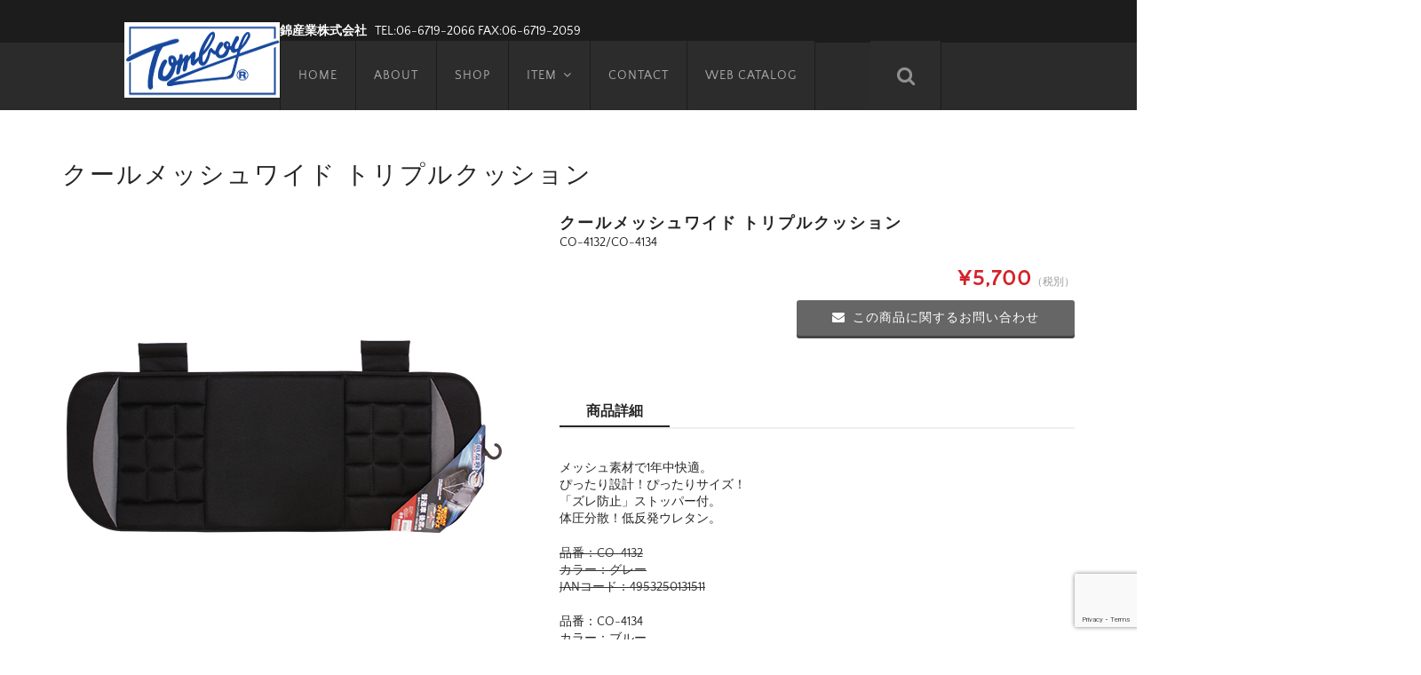

--- FILE ---
content_type: text/html; charset=UTF-8
request_url: http://www.nishikisangyo.com/%E3%82%AF%E3%83%BC%E3%83%AB%E3%83%A1%E3%83%83%E3%82%B7%E3%83%A5%E3%83%AF%E3%82%A4%E3%83%89-%E3%83%88%E3%83%AA%E3%83%97%E3%83%AB%E3%82%AF%E3%83%83%E3%82%B7%E3%83%A7%E3%83%B3/
body_size: 14467
content:
<!DOCTYPE html>
<html lang="ja">

<head>
	<meta charset="UTF-8" />
	<meta name="viewport" content="width=device-width, user-scalable=no">
	<meta name="format-detection" content="telephone=no"/>
	<title>クールメッシュワイド トリプルクッション | Tomboy</title>
<meta name='robots' content='max-image-preview:large' />
<link rel="alternate" title="oEmbed (JSON)" type="application/json+oembed" href="https://www.nishikisangyo.com/wp-json/oembed/1.0/embed?url=https%3A%2F%2Fwww.nishikisangyo.com%2F%25e3%2582%25af%25e3%2583%25bc%25e3%2583%25ab%25e3%2583%25a1%25e3%2583%2583%25e3%2582%25b7%25e3%2583%25a5%25e3%2583%25af%25e3%2582%25a4%25e3%2583%2589-%25e3%2583%2588%25e3%2583%25aa%25e3%2583%2597%25e3%2583%25ab%25e3%2582%25af%25e3%2583%2583%25e3%2582%25b7%25e3%2583%25a7%25e3%2583%25b3%2F" />
<link rel="alternate" title="oEmbed (XML)" type="text/xml+oembed" href="https://www.nishikisangyo.com/wp-json/oembed/1.0/embed?url=https%3A%2F%2Fwww.nishikisangyo.com%2F%25e3%2582%25af%25e3%2583%25bc%25e3%2583%25ab%25e3%2583%25a1%25e3%2583%2583%25e3%2582%25b7%25e3%2583%25a5%25e3%2583%25af%25e3%2582%25a4%25e3%2583%2589-%25e3%2583%2588%25e3%2583%25aa%25e3%2583%2597%25e3%2583%25ab%25e3%2582%25af%25e3%2583%2583%25e3%2582%25b7%25e3%2583%25a7%25e3%2583%25b3%2F&#038;format=xml" />
<link rel='stylesheet' id='parent-style-css' href='http://www.nishikisangyo.com/wp-content/themes/welcart_basic/style.css?ver=6.9' type='text/css' media='all' />
<link rel='stylesheet' id='parent-welcart-style-css' href='http://www.nishikisangyo.com/wp-content/themes/welcart_basic/usces_cart.css?ver=1.0' type='text/css' media='all' />
<link rel='stylesheet' id='parent-sku_select-css' href='http://www.nishikisangyo.com/wp-content/themes/welcart_basic/wcex_sku_select.css?ver=1.0' type='text/css' media='all' />
<link rel='stylesheet' id='wc-basic-style-css' href='http://www.nishikisangyo.com/wp-content/themes/welcart_basic-nova/style.css?ver=1.7.7' type='text/css' media='all' />
<link rel='stylesheet' id='header-style-css' href='http://www.nishikisangyo.com/wp-content/themes/welcart_basic-nova/css/parts.css?ver=1.0' type='text/css' media='all' />
<style id='wp-emoji-styles-inline-css' type='text/css'>

	img.wp-smiley, img.emoji {
		display: inline !important;
		border: none !important;
		box-shadow: none !important;
		height: 1em !important;
		width: 1em !important;
		margin: 0 0.07em !important;
		vertical-align: -0.1em !important;
		background: none !important;
		padding: 0 !important;
	}
/*# sourceURL=wp-emoji-styles-inline-css */
</style>
<style id='wp-block-library-inline-css' type='text/css'>
:root{--wp-block-synced-color:#7a00df;--wp-block-synced-color--rgb:122,0,223;--wp-bound-block-color:var(--wp-block-synced-color);--wp-editor-canvas-background:#ddd;--wp-admin-theme-color:#007cba;--wp-admin-theme-color--rgb:0,124,186;--wp-admin-theme-color-darker-10:#006ba1;--wp-admin-theme-color-darker-10--rgb:0,107,160.5;--wp-admin-theme-color-darker-20:#005a87;--wp-admin-theme-color-darker-20--rgb:0,90,135;--wp-admin-border-width-focus:2px}@media (min-resolution:192dpi){:root{--wp-admin-border-width-focus:1.5px}}.wp-element-button{cursor:pointer}:root .has-very-light-gray-background-color{background-color:#eee}:root .has-very-dark-gray-background-color{background-color:#313131}:root .has-very-light-gray-color{color:#eee}:root .has-very-dark-gray-color{color:#313131}:root .has-vivid-green-cyan-to-vivid-cyan-blue-gradient-background{background:linear-gradient(135deg,#00d084,#0693e3)}:root .has-purple-crush-gradient-background{background:linear-gradient(135deg,#34e2e4,#4721fb 50%,#ab1dfe)}:root .has-hazy-dawn-gradient-background{background:linear-gradient(135deg,#faaca8,#dad0ec)}:root .has-subdued-olive-gradient-background{background:linear-gradient(135deg,#fafae1,#67a671)}:root .has-atomic-cream-gradient-background{background:linear-gradient(135deg,#fdd79a,#004a59)}:root .has-nightshade-gradient-background{background:linear-gradient(135deg,#330968,#31cdcf)}:root .has-midnight-gradient-background{background:linear-gradient(135deg,#020381,#2874fc)}:root{--wp--preset--font-size--normal:16px;--wp--preset--font-size--huge:42px}.has-regular-font-size{font-size:1em}.has-larger-font-size{font-size:2.625em}.has-normal-font-size{font-size:var(--wp--preset--font-size--normal)}.has-huge-font-size{font-size:var(--wp--preset--font-size--huge)}.has-text-align-center{text-align:center}.has-text-align-left{text-align:left}.has-text-align-right{text-align:right}.has-fit-text{white-space:nowrap!important}#end-resizable-editor-section{display:none}.aligncenter{clear:both}.items-justified-left{justify-content:flex-start}.items-justified-center{justify-content:center}.items-justified-right{justify-content:flex-end}.items-justified-space-between{justify-content:space-between}.screen-reader-text{border:0;clip-path:inset(50%);height:1px;margin:-1px;overflow:hidden;padding:0;position:absolute;width:1px;word-wrap:normal!important}.screen-reader-text:focus{background-color:#ddd;clip-path:none;color:#444;display:block;font-size:1em;height:auto;left:5px;line-height:normal;padding:15px 23px 14px;text-decoration:none;top:5px;width:auto;z-index:100000}html :where(.has-border-color){border-style:solid}html :where([style*=border-top-color]){border-top-style:solid}html :where([style*=border-right-color]){border-right-style:solid}html :where([style*=border-bottom-color]){border-bottom-style:solid}html :where([style*=border-left-color]){border-left-style:solid}html :where([style*=border-width]){border-style:solid}html :where([style*=border-top-width]){border-top-style:solid}html :where([style*=border-right-width]){border-right-style:solid}html :where([style*=border-bottom-width]){border-bottom-style:solid}html :where([style*=border-left-width]){border-left-style:solid}html :where(img[class*=wp-image-]){height:auto;max-width:100%}:where(figure){margin:0 0 1em}html :where(.is-position-sticky){--wp-admin--admin-bar--position-offset:var(--wp-admin--admin-bar--height,0px)}@media screen and (max-width:600px){html :where(.is-position-sticky){--wp-admin--admin-bar--position-offset:0px}}
/*# sourceURL=/wp-includes/css/dist/block-library/common.min.css */
</style>
<style id='classic-theme-styles-inline-css' type='text/css'>
/*! This file is auto-generated */
.wp-block-button__link{color:#fff;background-color:#32373c;border-radius:9999px;box-shadow:none;text-decoration:none;padding:calc(.667em + 2px) calc(1.333em + 2px);font-size:1.125em}.wp-block-file__button{background:#32373c;color:#fff;text-decoration:none}
/*# sourceURL=/wp-includes/css/classic-themes.min.css */
</style>
<link rel='stylesheet' id='contact-form-7-css' href='http://www.nishikisangyo.com/wp-content/plugins/contact-form-7/includes/css/styles.css?ver=6.1.4' type='text/css' media='all' />
<link rel='stylesheet' id='slick-style-css' href='http://www.nishikisangyo.com/wp-content/themes/welcart_basic-nova/css/slick.css?ver=1.0' type='text/css' media='all' />
<link rel='stylesheet' id='slick-theme-style-css' href='http://www.nishikisangyo.com/wp-content/themes/welcart_basic-nova/css/slick-theme.css?ver=1.0' type='text/css' media='all' />
<link rel='stylesheet' id='font-awesome-css' href='http://www.nishikisangyo.com/wp-content/themes/welcart_basic/font-awesome/font-awesome.min.css?ver=1.0' type='text/css' media='all' />
<link rel='stylesheet' id='luminous-basic-css-css' href='http://www.nishikisangyo.com/wp-content/themes/welcart_basic/css/luminous-basic.css?ver=1.0' type='text/css' media='all' />
<link rel='stylesheet' id='usces_default_css-css' href='https://www.nishikisangyo.com/wp-content/plugins/usc-e-shop/css/usces_default.css?ver=2.11.27.2601211' type='text/css' media='all' />
<link rel='stylesheet' id='dashicons-css' href='http://www.nishikisangyo.com/wp-includes/css/dashicons.min.css?ver=6.9' type='text/css' media='all' />
<link rel='stylesheet' id='theme_cart_css-css' href='http://www.nishikisangyo.com/wp-content/themes/welcart_basic-nova/usces_cart.css?ver=2.11.27.2601211' type='text/css' media='all' />
<script type="text/javascript" src="http://www.nishikisangyo.com/wp-includes/js/jquery/jquery.min.js?ver=3.7.1" id="jquery-core-js"></script>
<script type="text/javascript" src="http://www.nishikisangyo.com/wp-includes/js/jquery/jquery-migrate.min.js?ver=3.4.1" id="jquery-migrate-js"></script>
<script type="text/javascript" src="https://www.nishikisangyo.com/wp-content/plugins/jquery-vertical-accordion-menu/js/jquery.hoverIntent.minified.js?ver=6.9" id="jqueryhoverintent-js"></script>
<script type="text/javascript" src="https://www.nishikisangyo.com/wp-content/plugins/jquery-vertical-accordion-menu/js/jquery.cookie.js?ver=6.9" id="jquerycookie-js"></script>
<script type="text/javascript" src="https://www.nishikisangyo.com/wp-content/plugins/jquery-vertical-accordion-menu/js/jquery.dcjqaccordion.2.9.js?ver=6.9" id="dcjqaccordion-js"></script>
<script type="text/javascript" src="http://www.nishikisangyo.com/wp-content/themes/welcart_basic-nova/js/wcct-menu.js?ver=1.0" id="wcct-menu-js"></script>
<script type="text/javascript" src="http://www.nishikisangyo.com/wp-content/themes/welcart_basic-nova/js/slick.min.js?ver=1.0" id="slick-js-js"></script>
<script type="text/javascript" src="http://www.nishikisangyo.com/wp-content/themes/welcart_basic-nova/js/wcct-slick.js?ver=1.0" id="wcct-slick-js-js"></script>
<script type="text/javascript" src="http://www.nishikisangyo.com/wp-content/themes/welcart_basic/js/front-customized.js?ver=1.0" id="wc-basic-js-js"></script>
<link rel="https://api.w.org/" href="https://www.nishikisangyo.com/wp-json/" /><link rel="alternate" title="JSON" type="application/json" href="https://www.nishikisangyo.com/wp-json/wp/v2/posts/1555" /><link rel="EditURI" type="application/rsd+xml" title="RSD" href="https://www.nishikisangyo.com/xmlrpc.php?rsd" />
<meta name="generator" content="WordPress 6.9" />
<link rel="canonical" href="https://www.nishikisangyo.com/%e3%82%af%e3%83%bc%e3%83%ab%e3%83%a1%e3%83%83%e3%82%b7%e3%83%a5%e3%83%af%e3%82%a4%e3%83%89-%e3%83%88%e3%83%aa%e3%83%97%e3%83%ab%e3%82%af%e3%83%83%e3%82%b7%e3%83%a7%e3%83%b3/" />
<link rel='shortlink' href='https://www.nishikisangyo.com/?p=1555' />

<meta property="og:title" content="クールメッシュワイド トリプルクッション">
<meta property="og:type" content="product">
<meta property="og:description" content="クールメッシュワイド トリプルクッション">
<meta property="og:url" content="https://www.nishikisangyo.com/%e3%82%af%e3%83%bc%e3%83%ab%e3%83%a1%e3%83%83%e3%82%b7%e3%83%a5%e3%83%af%e3%82%a4%e3%83%89-%e3%83%88%e3%83%aa%e3%83%97%e3%83%ab%e3%82%af%e3%83%83%e3%82%b7%e3%83%a7%e3%83%b3/">
<meta property="og:image" content="https://www.nishikisangyo.com/wp-content/uploads/2016/12/CO-4132-150x150.jpg">
<meta property="og:site_name" content="Tomboy">
	<link rel="stylesheet" href="https://www.nishikisangyo.com/wp-content/plugins/jquery-vertical-accordion-menu/skin.php?widget_id=2&amp;skin=blue" type="text/css" media="screen"  /><link rel="icon" href="https://www.nishikisangyo.com/wp-content/uploads/2020/04/cropped-tmfavicon-2-32x32.png" sizes="32x32" />
<link rel="icon" href="https://www.nishikisangyo.com/wp-content/uploads/2020/04/cropped-tmfavicon-2-192x192.png" sizes="192x192" />
<link rel="apple-touch-icon" href="https://www.nishikisangyo.com/wp-content/uploads/2020/04/cropped-tmfavicon-2-180x180.png" />
<meta name="msapplication-TileImage" content="https://www.nishikisangyo.com/wp-content/uploads/2020/04/cropped-tmfavicon-2-270x270.png" />
		<style type="text/css" id="wp-custom-css">
			/*
ここに独自の CSS を追加することができます。

詳しくは上のヘルプアイコンをクリックしてください。
*/
a		</style>
		</head>

<body class="wp-singular post-template-default single single-post postid-1555 single-format-standard wp-theme-welcart_basic wp-child-theme-welcart_basic-nova">
	
	<header id="masthead" class="site-header" role="banner">

		<div class="inner cf">
		
						<div class="site-title">
				<a href="https://www.nishikisangyo.com/" title="Tomboy" rel="home">
											<img src="http://www.nishikisangyo.com/wp-content/uploads/2016/12/logo.jpg" alt="Tomboy">
						
				</a>
			</div>


				
			<div class="container">
				<div class="membership">
                    <p><strong>錦産業株式会社</strong>&nbsp;&nbsp;&nbsp;<br class="br-sp">TEL:06-6719-2066&nbsp;<br class="br-sp">FAX:06-6719-2059</p>
		</div>
				<div class="menu-iconset">
				<div class="snav cf">
		
					<div class="search-box">
						<i class="fa fa-search"></i>
						<form role="search" method="get" action="https://www.nishikisangyo.com/" >
		<div class="s-box">
			<input type="text" value="" name="s" id="s-text" class="search-text" />
			<input type="submit" id="s-submit" class="searchsubmit" value="&#xf002;" />
		</div>
	</form>					</div>
		
				</div><!-- .snav -->
		
		
				<div class="menu-bar">
					<a class="menu-trigger">
						<span></span>
						<span></span>
						<span></span>
					</a>
				</div>
				</div>
				<nav id="site-navigation" class="main-navigation" role="navigation">
		
					<div class="nav-menu-open"><ul id="menu-menu1" class="header-nav-container cf"><li id="menu-item-14" class="menu-item menu-item-type-custom menu-item-object-custom menu-item-14"><a href="http://www.nishikisangyo.com/">HOME</a></li>
<li id="menu-item-15" class="menu-item menu-item-type-post_type menu-item-object-page menu-item-15"><a href="https://www.nishikisangyo.com/about/">ABOUT</a></li>
<li id="menu-item-21" class="menu-item menu-item-type-post_type menu-item-object-page menu-item-21"><a href="https://www.nishikisangyo.com/shop/">SHOP</a></li>
<li id="menu-item-35" class="menu-item menu-item-type-taxonomy menu-item-object-category current-post-ancestor menu-item-has-children menu-item-35"><a href="https://www.nishikisangyo.com/category/item/">ITEM</a>
<ul class="sub-menu">
	<li id="menu-item-40" class="menu-item menu-item-type-taxonomy menu-item-object-category menu-item-has-children menu-item-40"><a href="https://www.nishikisangyo.com/category/item/seat-cover-maker/">シートカバー メーカー別</a>
	<ul class="sub-menu">
		<li id="menu-item-41" class="menu-item menu-item-type-taxonomy menu-item-object-category menu-item-41"><a href="https://www.nishikisangyo.com/category/item/seat-cover-maker/toyota/">トヨタ</a></li>
		<li id="menu-item-45" class="menu-item menu-item-type-taxonomy menu-item-object-category menu-item-45"><a href="https://www.nishikisangyo.com/category/item/seat-cover-maker/nissan/">ニッサン</a></li>
		<li id="menu-item-46" class="menu-item menu-item-type-taxonomy menu-item-object-category menu-item-46"><a href="https://www.nishikisangyo.com/category/item/seat-cover-maker/honda/">ホンダ</a></li>
		<li id="menu-item-48" class="menu-item menu-item-type-taxonomy menu-item-object-category menu-item-48"><a href="https://www.nishikisangyo.com/category/item/seat-cover-maker/mitsubishi/">ミツビシ</a></li>
		<li id="menu-item-42" class="menu-item menu-item-type-taxonomy menu-item-object-category menu-item-42"><a href="https://www.nishikisangyo.com/category/item/seat-cover-maker/suzuki/">スズキ</a></li>
		<li id="menu-item-44" class="menu-item menu-item-type-taxonomy menu-item-object-category menu-item-44"><a href="https://www.nishikisangyo.com/category/item/seat-cover-maker/daihatsu/">ダイハツ</a></li>
		<li id="menu-item-43" class="menu-item menu-item-type-taxonomy menu-item-object-category menu-item-43"><a href="https://www.nishikisangyo.com/category/item/seat-cover-maker/subaru/">スバル</a></li>
		<li id="menu-item-47" class="menu-item menu-item-type-taxonomy menu-item-object-category menu-item-47"><a href="https://www.nishikisangyo.com/category/item/seat-cover-maker/mazda/">マツダ</a></li>
	</ul>
</li>
	<li id="menu-item-49" class="menu-item menu-item-type-taxonomy menu-item-object-category menu-item-has-children menu-item-49"><a href="https://www.nishikisangyo.com/category/item/seat-cover-style/">汎用シートカバー スタイル別</a>
	<ul class="sub-menu">
		<li id="menu-item-54" class="menu-item menu-item-type-taxonomy menu-item-object-category menu-item-54"><a href="https://www.nishikisangyo.com/category/item/seat-cover-style/seat-cover-front/">前席用</a></li>
		<li id="menu-item-55" class="menu-item menu-item-type-taxonomy menu-item-object-category menu-item-55"><a href="https://www.nishikisangyo.com/category/item/seat-cover-style/seat-cover-back/">後席用</a></li>
		<li id="menu-item-52" class="menu-item menu-item-type-taxonomy menu-item-object-category menu-item-52"><a href="https://www.nishikisangyo.com/category/item/seat-cover-style/seat-cover-leather/">レザータイプ</a></li>
		<li id="menu-item-56" class="menu-item menu-item-type-taxonomy menu-item-object-category menu-item-56"><a href="https://www.nishikisangyo.com/category/item/seat-cover-style/seat-cover-waterproof/">防水タイプ</a></li>
		<li id="menu-item-51" class="menu-item menu-item-type-taxonomy menu-item-object-category menu-item-51"><a href="https://www.nishikisangyo.com/category/item/seat-cover-style/seat-cover-pocket/">ポケット付き</a></li>
		<li id="menu-item-3476" class="menu-item menu-item-type-taxonomy menu-item-object-category menu-item-3476"><a href="https://www.nishikisangyo.com/category/item/seat-cover-style/seat-cover-half/">ハーフカバー</a></li>
	</ul>
</li>
	<li id="menu-item-57" class="menu-item menu-item-type-taxonomy menu-item-object-category current-post-ancestor current-menu-parent current-post-parent menu-item-has-children menu-item-57"><a href="https://www.nishikisangyo.com/category/item/cushion/">クッション</a>
	<ul class="sub-menu">
		<li id="menu-item-59" class="menu-item menu-item-type-taxonomy menu-item-object-category menu-item-59"><a href="https://www.nishikisangyo.com/category/item/cushion/seat-cushion/">シートクッション</a></li>
		<li id="menu-item-60" class="menu-item menu-item-type-taxonomy menu-item-object-category menu-item-60"><a href="https://www.nishikisangyo.com/category/item/cushion/single-cushion/">シングルクッション</a></li>
		<li id="menu-item-61" class="menu-item menu-item-type-taxonomy menu-item-object-category menu-item-61"><a href="https://www.nishikisangyo.com/category/item/cushion/double-cushion/">ダブルクッション</a></li>
		<li id="menu-item-62" class="menu-item menu-item-type-taxonomy menu-item-object-category current-post-ancestor current-menu-parent current-post-parent menu-item-62"><a href="https://www.nishikisangyo.com/category/item/cushion/triple-cushion/">トリプルクッション</a></li>
		<li id="menu-item-63" class="menu-item menu-item-type-taxonomy menu-item-object-category menu-item-63"><a href="https://www.nishikisangyo.com/category/item/cushion/neck-cushion/">ネッククッション</a></li>
		<li id="menu-item-58" class="menu-item menu-item-type-taxonomy menu-item-object-category menu-item-58"><a href="https://www.nishikisangyo.com/category/item/cushion/waist-multi/">ウエストサポート＆マルチクッション</a></li>
	</ul>
</li>
	<li id="menu-item-64" class="menu-item menu-item-type-taxonomy menu-item-object-category menu-item-has-children menu-item-64"><a href="https://www.nishikisangyo.com/category/item/mat/">マット</a>
	<ul class="sub-menu">
		<li id="menu-item-2526" class="menu-item menu-item-type-taxonomy menu-item-object-category menu-item-2526"><a href="https://www.nishikisangyo.com/category/item/mat/plane-mat/">平マット</a></li>
		<li id="menu-item-66" class="menu-item menu-item-type-taxonomy menu-item-object-category menu-item-66"><a href="https://www.nishikisangyo.com/category/item/mat/tray-mat/">トレイマット</a></li>
		<li id="menu-item-65" class="menu-item menu-item-type-taxonomy menu-item-object-category menu-item-65"><a href="https://www.nishikisangyo.com/category/item/mat/set-mat/">セットマット</a></li>
		<li id="menu-item-67" class="menu-item menu-item-type-taxonomy menu-item-object-category menu-item-67"><a href="https://www.nishikisangyo.com/category/item/mat/free-cut/">フリーカット</a></li>
	</ul>
</li>
	<li id="menu-item-68" class="menu-item menu-item-type-taxonomy menu-item-object-category menu-item-has-children menu-item-68"><a href="https://www.nishikisangyo.com/category/item/steering-wheel-cover/">ハンドルカバー</a>
	<ul class="sub-menu">
		<li id="menu-item-69" class="menu-item menu-item-type-taxonomy menu-item-object-category menu-item-69"><a href="https://www.nishikisangyo.com/category/item/steering-wheel-cover/high-grip/">ハイグリップシリーズ</a></li>
		<li id="menu-item-70" class="menu-item menu-item-type-taxonomy menu-item-object-category menu-item-70"><a href="https://www.nishikisangyo.com/category/item/steering-wheel-cover/models-only/">D型</a></li>
	</ul>
</li>
	<li id="menu-item-71" class="menu-item menu-item-type-taxonomy menu-item-object-category menu-item-71"><a href="https://www.nishikisangyo.com/category/item/dashboard-mat/">ダッシュボードマット</a></li>
	<li id="menu-item-72" class="menu-item menu-item-type-taxonomy menu-item-object-category menu-item-72"><a href="https://www.nishikisangyo.com/category/item/accessory/">車内アクセサリー</a></li>
</ul>
</li>
<li id="menu-item-108" class="menu-item menu-item-type-post_type menu-item-object-page menu-item-108"><a href="https://www.nishikisangyo.com/contact/">CONTACT</a></li>
<li id="menu-item-111" class="menu-item menu-item-type-post_type menu-item-object-page menu-item-111"><a href="https://www.nishikisangyo.com/webcatalog/">WEB CATALOG</a></li>
</ul></div>
					
				</nav><!-- #site-navigation -->
			
						
			</div><!-- .container -->

		</div><!-- .inner -->

	</header><!-- #masthead -->

	
		
	<div id="main" class="wrapper one-column">
<div id="primary" class="site-content">

	<h1 class="item_page_title">クールメッシュワイド トリプルクッション</h1>
	
	<div class="content-wrapper">
		<div id="content" role="main">
	
			
			<article class="post-1555 post type-post status-publish format-standard category-cushion category-triple-cushion" id="post-1555">
	
				<div class="storycontent">
	
													
					<div id="itempage">
	
						<div id="img-box">
	
														<div class="slider slider-for itemimg">
								<div><a href="https://www.nishikisangyo.com/wp-content/uploads/2016/12/CO-4132.jpg" ><img width="500" height="500" src="https://www.nishikisangyo.com/wp-content/uploads/2016/12/CO-4132.jpg" class="attachment-600x600 size-600x600" alt="CO-4132/CO-4134" decoding="async" fetchpriority="high" srcset="https://www.nishikisangyo.com/wp-content/uploads/2016/12/CO-4132.jpg 500w, https://www.nishikisangyo.com/wp-content/uploads/2016/12/CO-4132-150x150.jpg 150w, https://www.nishikisangyo.com/wp-content/uploads/2016/12/CO-4132-300x300.jpg 300w" sizes="(max-width: 500px) 100vw, 500px" /></a></div>
																<div><a href="https://www.nishikisangyo.com/wp-content/uploads/2016/12/CO-4132__01.jpg" ><img width="500" height="500" src="https://www.nishikisangyo.com/wp-content/uploads/2016/12/CO-4132__01.jpg" class="attachment-600x600 size-600x600" alt="CO-4132/CO-4134" decoding="async" srcset="https://www.nishikisangyo.com/wp-content/uploads/2016/12/CO-4132__01.jpg 500w, https://www.nishikisangyo.com/wp-content/uploads/2016/12/CO-4132__01-150x150.jpg 150w, https://www.nishikisangyo.com/wp-content/uploads/2016/12/CO-4132__01-300x300.jpg 300w" sizes="(max-width: 500px) 100vw, 500px" /></a></div>
															</div>
							
														<div class="slider slider-nav itemsubimg">
								<div><img width="150" height="150" src="https://www.nishikisangyo.com/wp-content/uploads/2016/12/CO-4132-150x150.jpg" class="attachment-150x150 size-150x150" alt="CO-4132/CO-4134" decoding="async" srcset="https://www.nishikisangyo.com/wp-content/uploads/2016/12/CO-4132-150x150.jpg 150w, https://www.nishikisangyo.com/wp-content/uploads/2016/12/CO-4132-300x300.jpg 300w, https://www.nishikisangyo.com/wp-content/uploads/2016/12/CO-4132.jpg 500w" sizes="(max-width: 150px) 100vw, 150px" /></div>
																<div><img width="150" height="150" src="https://www.nishikisangyo.com/wp-content/uploads/2016/12/CO-4132__01-150x150.jpg" class="attachment-150x150 size-150x150" alt="CO-4132/CO-4134" decoding="async" loading="lazy" srcset="https://www.nishikisangyo.com/wp-content/uploads/2016/12/CO-4132__01-150x150.jpg 150w, https://www.nishikisangyo.com/wp-content/uploads/2016/12/CO-4132__01-300x300.jpg 300w, https://www.nishikisangyo.com/wp-content/uploads/2016/12/CO-4132__01.jpg 500w" sizes="(max-width: 150px) 100vw, 150px" /></div>
															</div>
														
							<ul class="cf opt-tag">
</ul>
	
						</div><!-- #img-box -->
	
						<div class="detail-box">
							<h2 class="item-name">クールメッシュワイド トリプルクッション</h2>
							<div class="itemcode">CO-4132/CO-4134</div>
	
														
													</div><!-- .detail-box -->
	
						<div class="item-info">
	
								
							<form action="https://www.nishikisangyo.com/usces-cart/" method="post">
	
															<div class="skuform">
										
																		
										
									<div class="field">
										<div class="zaikostatus">在庫状態 : 売り切れ</div>
	
											
										<div class="field_price">
																					¥5,700<em class="tax">（税別）</em>										</div>
									</div>
	
																													<div class="contact-item"><a href="https://www.nishikisangyo.com/contact/?from_item=1555&from_sku=CO-4132%2FCO-4134"><i class="fa fa-envelope"></i>この商品に関するお問い合わせ</a></div>
																												<div class="error_message"></div>
								</div><!-- .skuform -->
								
															</form>
								
						</div><!-- .item-info -->
						
						<div id="tab">
							<ul class="tab-list cf">
								<li>商品詳細</li>
															</ul>
							
							<div class="item-description tab-box">
								<p>メッシュ素材で1年中快適。<br />
ぴったり設計！ぴったりサイズ！<br />
「ズレ防止」ストッパー付。<br />
体圧分散！低反発ウレタン。</p>
<p><del datetime="2022-12-15T02:43:05+00:00">品番：CO-4132<br />
カラー：グレー<br />
JANコード：4953250131511</del></p>
<p>品番：CO-4134<br />
カラー：ブルー<br />
JANコード：4953250129143</p>
<p>サイズ（適合）：約126×48cm<br />
品質：表面…ポリエステル<br />
　　　中身…低反発ウレタン　ウレタン<br />
　　　裏面…ポリエステル</p>
							</div>
									
						</div>
	
							
					</div><!-- #itemspage -->
				</div><!-- .storycontent -->
	
			</article>
	
		
					<div id="itempage-widget" class="widget-area">
				<div id="text-4" class="widget widget_text"><h3 class="widget_title">商品について</h3>			<div class="textwidget"><p><font color="#0013c2">・ご使用のモニター（ディスプレイ）によっては、商品の色が実際と少し違って見える場合がございます。</p>
<p>・大変申し訳ございませんが、当サイトでは通信販売を含め、ユーザー様に直接販売等は致しておりません。<br />商品の購入などに関しましては、<a href="http://www.nishikisangyo.com/shop/" target="_blank"><font color="#000"><u>取扱代理店様</u></font></a>などをご利用くださいませ。<br />何卒、ご了承くださいますようお願い申し上げます。</font></p>
</div>
		</div><div id="basic_item_list-5" class="widget widget_basic_item_list"><h3 class="widget_title">関連商品</h3><div class="item-list">
<article id="post-9867">
<a href="https://www.nishikisangyo.com/%e9%98%b2%e6%b0%b4%e3%83%a9%e3%82%b2%e3%83%83%e3%82%b8%e3%83%9e%e3%83%83%e3%83%88-2/">
<div class="itemimg">
<img width="300" height="300" src="https://www.nishikisangyo.com/wp-content/uploads/2025/03/WE-5992-300x300.jpg" class="attachment-300x300 size-300x300" alt="WE-5992" loading="lazy" />
<ul class="cf opt-tag">
</ul>

</div>
<div class="item-info-wrap"><div class="inner">
<div class="itemname">防水ラゲッジマット</div>
<div class="itemprice">¥3,800<em class="tax">（税別）</em></div>

</div></div>
</a>
</article><article id="post-9860">
<a href="https://www.nishikisangyo.com/%e9%98%b2%e6%b0%b4%e3%83%a9%e3%82%b2%e3%83%83%e3%82%b8%e3%83%9e%e3%83%83%e3%83%88/">
<div class="itemimg">
<img width="300" height="300" src="https://www.nishikisangyo.com/wp-content/uploads/2025/03/WE-5991-300x300.jpg" class="attachment-300x300 size-300x300" alt="WE-5991" loading="lazy" />
<ul class="cf opt-tag">
</ul>

</div>
<div class="item-info-wrap"><div class="inner">
<div class="itemname">防水ラゲッジマット</div>
<div class="itemprice">¥2,300<em class="tax">（税別）</em></div>

</div></div>
</a>
</article><article id="post-9854">
<a href="https://www.nishikisangyo.com/%e3%82%a2%e3%82%af%e3%82%a2%e3%82%ab%e3%83%a9%e3%83%bc/">
<div class="itemimg">
<img width="300" height="300" src="https://www.nishikisangyo.com/wp-content/uploads/2025/03/WE-5722-300x300.jpg" class="attachment-300x300 size-300x300" alt="WE-5722/WE-5723" loading="lazy" />
<ul class="cf opt-tag">
</ul>

</div>
<div class="item-info-wrap"><div class="inner">
<div class="itemname">アクアカラー</div>
<div class="itemprice">¥4,600<em class="tax">（税別）</em></div>

</div></div>
</a>
</article><article id="post-9849">
<a href="https://www.nishikisangyo.com/%e3%83%8a%e3%83%81%e3%83%a5%e3%83%a9%e3%83%ab%e3%83%86%e3%82%a4%e3%82%b9%e3%83%88%e3%80%80%e5%89%8d%e5%b8%ad%e7%94%a8%e3%82%b7%e3%83%bc%e3%83%88%e3%82%ab%e3%83%90%e3%83%bc/">
<div class="itemimg">
<img width="300" height="300" src="https://www.nishikisangyo.com/wp-content/uploads/2025/03/NT-1365-300x300.jpg" class="attachment-300x300 size-300x300" alt="NT-1365/NT-1366/NT-1367/NT-1368" loading="lazy" />
<ul class="cf opt-tag">
</ul>

</div>
<div class="item-info-wrap"><div class="inner">
<div class="itemname">ナチュラルテイスト　前席用シートカバー</div>
<div class="itemprice">¥4,200<em class="tax">（税別）</em></div>

</div></div>
</a>
</article><article id="post-9842">
<a href="https://www.nishikisangyo.com/%e3%82%b9%e3%83%88%e3%83%ac%e3%83%83%e3%83%81%e3%83%ac%e3%82%b6%e3%83%bc%e3%80%80%e3%82%b9%e3%83%86%e3%83%83%e3%83%81/">
<div class="itemimg">
<img width="300" height="300" src="https://www.nishikisangyo.com/wp-content/uploads/2025/03/NN-7675-300x300.jpg" class="attachment-300x300 size-300x300" alt="NN-7675/NN-7676/NN-7677" loading="lazy" />
<ul class="cf opt-tag">
</ul>

</div>
<div class="item-info-wrap"><div class="inner">
<div class="itemname">ストレッチレザー　ステッチ</div>
<div class="itemprice">¥3,600<em class="tax">（税別）</em></div>

</div></div>
</a>
</article><article id="post-9834">
<a href="https://www.nishikisangyo.com/%e3%82%b9%e3%83%88%e3%83%ac%e3%83%83%e3%83%81%e3%82%bd%e3%83%95%e3%83%88%e3%80%80%e3%83%a1%e3%83%83%e3%82%b7%e3%83%a5/">
<div class="itemimg">
<img width="300" height="300" src="https://www.nishikisangyo.com/wp-content/uploads/2025/03/NN-6895-300x300.jpg" class="attachment-300x300 size-300x300" alt="NN-6895/NN-6896/NN-6897/NN-6898" loading="lazy" />
<ul class="cf opt-tag">
</ul>

</div>
<div class="item-info-wrap"><div class="inner">
<div class="itemname">ストレッチソフト　メッシュ</div>
<div class="itemprice">¥3,800<em class="tax">（税別）</em></div>

</div></div>
</a>
</article><article id="post-9790">
<a href="https://www.nishikisangyo.com/%e3%83%8e%e3%83%bc%e3%83%96%e3%83%ab%ef%bc%88%e5%89%8d%e5%b8%adss%e3%83%bb%e5%be%8c%e5%b8%ad%e5%85%bc%e7%94%a8%ef%bc%89/">
<div class="itemimg">
<img width="300" height="300" src="https://www.nishikisangyo.com/wp-content/uploads/2025/03/NO-9785-300x300.jpg" class="attachment-300x300 size-300x300" alt="NO-9785/NO-9786" loading="lazy" />
<ul class="cf opt-tag">
</ul>

</div>
<div class="item-info-wrap"><div class="inner">
<div class="itemname">ノーブル（前席SS・後席兼用）</div>
<div class="itemprice">¥2,800<em class="tax">（税別）</em></div>

</div></div>
</a>
</article><article id="post-9779">
<a href="https://www.nishikisangyo.com/%e3%83%8e%e3%83%bc%e3%83%96%e3%83%ab%ef%bc%88%e5%89%8d%e5%b8%ad%e7%94%a8m%ef%bc%89/">
<div class="itemimg">
<img width="300" height="300" src="https://www.nishikisangyo.com/wp-content/uploads/2025/03/NO-9781-300x300.jpg" class="attachment-300x300 size-300x300" alt="NO-9781/NO-9782" loading="lazy" />
<ul class="cf opt-tag">
</ul>

</div>
<div class="item-info-wrap"><div class="inner">
<div class="itemname">ノーブル（前席用M）</div>
<div class="itemprice">¥3,250<em class="tax">（税別）</em></div>

</div></div>
</a>
</article></div>
</div>			</div><!-- #itmepage-widget -->
			
		</div><!-- #content -->
	</div><!-- .content-wrapper -->
</div><!-- #primary -->
	</div><!-- #main -->
	
	
		
		<div id="toTop" class="wrap fixed"><a href="#masthead"><i class="fa fa-angle-up"></i></a></div>
	
		
	<footer id="colophon" class="cf" role="contentinfo">
	
		<nav id="site-info" class="footer-navigation">
			<div class="menu-%e3%83%95%e3%83%83%e3%82%bf%e3%83%bc%e7%94%a8-container"><ul id="menu-%e3%83%95%e3%83%83%e3%82%bf%e3%83%bc%e7%94%a8" class="footer-menu cf"><li id="menu-item-125" class="menu-item menu-item-type-post_type menu-item-object-page menu-item-125"><a href="https://www.nishikisangyo.com/about/">会社案内</a></li>
<li id="menu-item-127" class="menu-item menu-item-type-post_type menu-item-object-page menu-item-127"><a href="https://www.nishikisangyo.com/webcatalog/">WEB CATALOG</a></li>
<li id="menu-item-128" class="menu-item menu-item-type-taxonomy menu-item-object-category current-post-ancestor menu-item-128"><a href="https://www.nishikisangyo.com/category/item/">商品紹介</a></li>
<li id="menu-item-126" class="menu-item menu-item-type-post_type menu-item-object-page menu-item-126"><a href="https://www.nishikisangyo.com/shop/">お取扱店のご紹介</a></li>
<li id="menu-item-129" class="menu-item menu-item-type-post_type menu-item-object-page menu-item-129"><a href="https://www.nishikisangyo.com/contact/">お問い合わせ</a></li>
<li id="menu-item-133" class="menu-item menu-item-type-post_type menu-item-object-page menu-item-133"><a href="https://www.nishikisangyo.com/privacy/">個人情報保護</a></li>
</ul></div>		</nav>	
		
		<p class="copyright">Copyright © 2008-2016 カーインテリアTomboy. All Rights Reserved.</p>
		<div id="iso"><img class="iso" src="https://www.nishikisangyo.com/wp-content/uploads/2016/12/ISO_logo.png" />
		<p>ISO9001認証取得</p></div>
	
	</footer><!-- #colophon -->
	
	<script type="speculationrules">
{"prefetch":[{"source":"document","where":{"and":[{"href_matches":"/*"},{"not":{"href_matches":["/wp-*.php","/wp-admin/*","/wp-content/uploads/*","/wp-content/*","/wp-content/plugins/*","/wp-content/themes/welcart_basic-nova/*","/wp-content/themes/welcart_basic/*","/*\\?(.+)"]}},{"not":{"selector_matches":"a[rel~=\"nofollow\"]"}},{"not":{"selector_matches":".no-prefetch, .no-prefetch a"}}]},"eagerness":"conservative"}]}
</script>
	<script type='text/javascript'>
		uscesL10n = {
			
			'ajaxurl': "http://www.nishikisangyo.com/wp-admin/admin-ajax.php",
			'loaderurl': "http://www.nishikisangyo.com/wp-content/plugins/usc-e-shop/images/loading.gif",
			'post_id': "1555",
			'cart_number': "4",
			'is_cart_row': false,
			'opt_esse': new Array(  ),
			'opt_means': new Array(  ),
			'mes_opts': new Array(  ),
			'key_opts': new Array(  ),
			'previous_url': "https://www.nishikisangyo.com",
			'itemRestriction': "",
			'itemOrderAcceptable': "0",
			'uscespage': "",
			'uscesid': "MDQ4M2IyNjBkOTU0MjRlNTY0ODkwMTlmNGU4Nzc4MGQxMzFjNjczOTY3MjlmNTQ3X2FjdGluZ18wX0E%3D",
			'wc_nonce': "b407beaced"
		}
	</script>
	<script type='text/javascript' src='https://www.nishikisangyo.com/wp-content/plugins/usc-e-shop/js/usces_cart.js'></script>
				<script type='text/javascript'>
	(function($) {
	uscesCart = {
		intoCart : function (post_id, sku) {
			var zaikonum = $("[id='zaikonum["+post_id+"]["+sku+"]']").val();
			var zaiko = $("[id='zaiko["+post_id+"]["+sku+"]']").val();
			if( ( uscesL10n.itemOrderAcceptable != '1' && zaiko != '0' && zaiko != '1' ) || ( uscesL10n.itemOrderAcceptable != '1' && parseInt(zaikonum) == 0 ) ){
				alert('只今在庫切れです。');
				return false;
			}

			var mes = '';
			if( $("[id='quant["+post_id+"]["+sku+"]']").length ){
				var quant = $("[id='quant["+post_id+"]["+sku+"]']").val();
				if( quant == '0' || quant == '' || !(uscesCart.isNum(quant))){
					mes += "数量を正しく入力してください。\n";
				}
				var checknum = '';
				var checkmode = '';
				if( parseInt(uscesL10n.itemRestriction) <= parseInt(zaikonum) && uscesL10n.itemRestriction != '' && uscesL10n.itemRestriction != '0' && zaikonum != '' ) {
					checknum = uscesL10n.itemRestriction;
					checkmode ='rest';
				} else if( uscesL10n.itemOrderAcceptable != '1' && parseInt(uscesL10n.itemRestriction) > parseInt(zaikonum) && uscesL10n.itemRestriction != '' && uscesL10n.itemRestriction != '0' && zaikonum != '' ) {
					checknum = zaikonum;
					checkmode ='zaiko';
				} else if( uscesL10n.itemOrderAcceptable != '1' && (uscesL10n.itemRestriction == '' || uscesL10n.itemRestriction == '0') && zaikonum != '' ) {
					checknum = zaikonum;
					checkmode ='zaiko';
				} else if( uscesL10n.itemRestriction != '' && uscesL10n.itemRestriction != '0' && ( zaikonum == '' || zaikonum == '0' || parseInt(uscesL10n.itemRestriction) > parseInt(zaikonum) ) ) {
					checknum = uscesL10n.itemRestriction;
					checkmode ='rest';
				}

				if( parseInt(quant) > parseInt(checknum) && checknum != '' ){
					if(checkmode == 'rest'){
						mes += 'この商品は一度に'+checknum+'までの数量制限があります。'+"\n";
					}else{
						mes += 'この商品の在庫は残り'+checknum+'です。'+"\n";
					}
				}
			}
			for(i=0; i<uscesL10n.key_opts.length; i++){
				if( uscesL10n.opt_esse[i] == '1' ){
					var skuob = $("[id='itemOption["+post_id+"]["+sku+"]["+uscesL10n.key_opts[i]+"]']");
					var itemOption = "itemOption["+post_id+"]["+sku+"]["+uscesL10n.key_opts[i]+"]";
					var opt_obj_radio = $(":radio[name*='"+itemOption+"']");
					var opt_obj_checkbox = $(":checkbox[name*='"+itemOption+"']:checked");

					if( uscesL10n.opt_means[i] == '3' ){

						if( !opt_obj_radio.is(':checked') ){
							mes += uscesL10n.mes_opts[i]+"\n";
						}

					}else if( uscesL10n.opt_means[i] == '4' ){

						if( !opt_obj_checkbox.length ){
							mes += uscesL10n.mes_opts[i]+"\n";
						}

					}else{

						if( skuob.length ){
							if( uscesL10n.opt_means[i] == 0 && skuob.val() == '#NONE#' ){
								mes += uscesL10n.mes_opts[i]+"\n";
							}else if( uscesL10n.opt_means[i] == 1 && ( skuob.val() == '' || skuob.val() == '#NONE#' ) ){
								mes += uscesL10n.mes_opts[i]+"\n";
							}else if( uscesL10n.opt_means[i] >= 2 && skuob.val() == '' ){
								mes += uscesL10n.mes_opts[i]+"\n";
							}
						}
					}
				}
			}

						
			if( mes != '' ){
				alert( mes );
				return false;
			}else{
				return true;
			}
		},

		isNum : function (num) {
			if (num.match(/[^0-9]/g)) {
				return false;
			}
			return true;
		}
	};
	})(jQuery);
	</script>
			<!-- Welcart version : v2.11.27.2601211 -->
<!-- Type Basic : v1.8.8 -->
			<script type="text/javascript">
				jQuery(document).ready(function($) {
					jQuery('#dc_jqaccordion_widget-2-item .menu').dcAccordion({
						eventType: 'hover',
						hoverDelay: 0,
						menuClose: true,
						autoClose: false,
						saveState: false,
						autoExpand: false,
						classExpand: 'current-menu-item',
						classDisable: '',
						showCount: false,
						disableLink: false,
						cookie: 'dc_jqaccordion_widget-2',
						speed: 'slow'
					});
				});
			</script>
		
			<!-- Welcart Nova : v1.1.3 -->
<style id='global-styles-inline-css' type='text/css'>
:root{--wp--preset--aspect-ratio--square: 1;--wp--preset--aspect-ratio--4-3: 4/3;--wp--preset--aspect-ratio--3-4: 3/4;--wp--preset--aspect-ratio--3-2: 3/2;--wp--preset--aspect-ratio--2-3: 2/3;--wp--preset--aspect-ratio--16-9: 16/9;--wp--preset--aspect-ratio--9-16: 9/16;--wp--preset--color--black: #000000;--wp--preset--color--cyan-bluish-gray: #abb8c3;--wp--preset--color--white: #ffffff;--wp--preset--color--pale-pink: #f78da7;--wp--preset--color--vivid-red: #cf2e2e;--wp--preset--color--luminous-vivid-orange: #ff6900;--wp--preset--color--luminous-vivid-amber: #fcb900;--wp--preset--color--light-green-cyan: #7bdcb5;--wp--preset--color--vivid-green-cyan: #00d084;--wp--preset--color--pale-cyan-blue: #8ed1fc;--wp--preset--color--vivid-cyan-blue: #0693e3;--wp--preset--color--vivid-purple: #9b51e0;--wp--preset--gradient--vivid-cyan-blue-to-vivid-purple: linear-gradient(135deg,rgb(6,147,227) 0%,rgb(155,81,224) 100%);--wp--preset--gradient--light-green-cyan-to-vivid-green-cyan: linear-gradient(135deg,rgb(122,220,180) 0%,rgb(0,208,130) 100%);--wp--preset--gradient--luminous-vivid-amber-to-luminous-vivid-orange: linear-gradient(135deg,rgb(252,185,0) 0%,rgb(255,105,0) 100%);--wp--preset--gradient--luminous-vivid-orange-to-vivid-red: linear-gradient(135deg,rgb(255,105,0) 0%,rgb(207,46,46) 100%);--wp--preset--gradient--very-light-gray-to-cyan-bluish-gray: linear-gradient(135deg,rgb(238,238,238) 0%,rgb(169,184,195) 100%);--wp--preset--gradient--cool-to-warm-spectrum: linear-gradient(135deg,rgb(74,234,220) 0%,rgb(151,120,209) 20%,rgb(207,42,186) 40%,rgb(238,44,130) 60%,rgb(251,105,98) 80%,rgb(254,248,76) 100%);--wp--preset--gradient--blush-light-purple: linear-gradient(135deg,rgb(255,206,236) 0%,rgb(152,150,240) 100%);--wp--preset--gradient--blush-bordeaux: linear-gradient(135deg,rgb(254,205,165) 0%,rgb(254,45,45) 50%,rgb(107,0,62) 100%);--wp--preset--gradient--luminous-dusk: linear-gradient(135deg,rgb(255,203,112) 0%,rgb(199,81,192) 50%,rgb(65,88,208) 100%);--wp--preset--gradient--pale-ocean: linear-gradient(135deg,rgb(255,245,203) 0%,rgb(182,227,212) 50%,rgb(51,167,181) 100%);--wp--preset--gradient--electric-grass: linear-gradient(135deg,rgb(202,248,128) 0%,rgb(113,206,126) 100%);--wp--preset--gradient--midnight: linear-gradient(135deg,rgb(2,3,129) 0%,rgb(40,116,252) 100%);--wp--preset--font-size--small: 13px;--wp--preset--font-size--medium: 20px;--wp--preset--font-size--large: 36px;--wp--preset--font-size--x-large: 42px;--wp--preset--spacing--20: 0.44rem;--wp--preset--spacing--30: 0.67rem;--wp--preset--spacing--40: 1rem;--wp--preset--spacing--50: 1.5rem;--wp--preset--spacing--60: 2.25rem;--wp--preset--spacing--70: 3.38rem;--wp--preset--spacing--80: 5.06rem;--wp--preset--shadow--natural: 6px 6px 9px rgba(0, 0, 0, 0.2);--wp--preset--shadow--deep: 12px 12px 50px rgba(0, 0, 0, 0.4);--wp--preset--shadow--sharp: 6px 6px 0px rgba(0, 0, 0, 0.2);--wp--preset--shadow--outlined: 6px 6px 0px -3px rgb(255, 255, 255), 6px 6px rgb(0, 0, 0);--wp--preset--shadow--crisp: 6px 6px 0px rgb(0, 0, 0);}:where(.is-layout-flex){gap: 0.5em;}:where(.is-layout-grid){gap: 0.5em;}body .is-layout-flex{display: flex;}.is-layout-flex{flex-wrap: wrap;align-items: center;}.is-layout-flex > :is(*, div){margin: 0;}body .is-layout-grid{display: grid;}.is-layout-grid > :is(*, div){margin: 0;}:where(.wp-block-columns.is-layout-flex){gap: 2em;}:where(.wp-block-columns.is-layout-grid){gap: 2em;}:where(.wp-block-post-template.is-layout-flex){gap: 1.25em;}:where(.wp-block-post-template.is-layout-grid){gap: 1.25em;}.has-black-color{color: var(--wp--preset--color--black) !important;}.has-cyan-bluish-gray-color{color: var(--wp--preset--color--cyan-bluish-gray) !important;}.has-white-color{color: var(--wp--preset--color--white) !important;}.has-pale-pink-color{color: var(--wp--preset--color--pale-pink) !important;}.has-vivid-red-color{color: var(--wp--preset--color--vivid-red) !important;}.has-luminous-vivid-orange-color{color: var(--wp--preset--color--luminous-vivid-orange) !important;}.has-luminous-vivid-amber-color{color: var(--wp--preset--color--luminous-vivid-amber) !important;}.has-light-green-cyan-color{color: var(--wp--preset--color--light-green-cyan) !important;}.has-vivid-green-cyan-color{color: var(--wp--preset--color--vivid-green-cyan) !important;}.has-pale-cyan-blue-color{color: var(--wp--preset--color--pale-cyan-blue) !important;}.has-vivid-cyan-blue-color{color: var(--wp--preset--color--vivid-cyan-blue) !important;}.has-vivid-purple-color{color: var(--wp--preset--color--vivid-purple) !important;}.has-black-background-color{background-color: var(--wp--preset--color--black) !important;}.has-cyan-bluish-gray-background-color{background-color: var(--wp--preset--color--cyan-bluish-gray) !important;}.has-white-background-color{background-color: var(--wp--preset--color--white) !important;}.has-pale-pink-background-color{background-color: var(--wp--preset--color--pale-pink) !important;}.has-vivid-red-background-color{background-color: var(--wp--preset--color--vivid-red) !important;}.has-luminous-vivid-orange-background-color{background-color: var(--wp--preset--color--luminous-vivid-orange) !important;}.has-luminous-vivid-amber-background-color{background-color: var(--wp--preset--color--luminous-vivid-amber) !important;}.has-light-green-cyan-background-color{background-color: var(--wp--preset--color--light-green-cyan) !important;}.has-vivid-green-cyan-background-color{background-color: var(--wp--preset--color--vivid-green-cyan) !important;}.has-pale-cyan-blue-background-color{background-color: var(--wp--preset--color--pale-cyan-blue) !important;}.has-vivid-cyan-blue-background-color{background-color: var(--wp--preset--color--vivid-cyan-blue) !important;}.has-vivid-purple-background-color{background-color: var(--wp--preset--color--vivid-purple) !important;}.has-black-border-color{border-color: var(--wp--preset--color--black) !important;}.has-cyan-bluish-gray-border-color{border-color: var(--wp--preset--color--cyan-bluish-gray) !important;}.has-white-border-color{border-color: var(--wp--preset--color--white) !important;}.has-pale-pink-border-color{border-color: var(--wp--preset--color--pale-pink) !important;}.has-vivid-red-border-color{border-color: var(--wp--preset--color--vivid-red) !important;}.has-luminous-vivid-orange-border-color{border-color: var(--wp--preset--color--luminous-vivid-orange) !important;}.has-luminous-vivid-amber-border-color{border-color: var(--wp--preset--color--luminous-vivid-amber) !important;}.has-light-green-cyan-border-color{border-color: var(--wp--preset--color--light-green-cyan) !important;}.has-vivid-green-cyan-border-color{border-color: var(--wp--preset--color--vivid-green-cyan) !important;}.has-pale-cyan-blue-border-color{border-color: var(--wp--preset--color--pale-cyan-blue) !important;}.has-vivid-cyan-blue-border-color{border-color: var(--wp--preset--color--vivid-cyan-blue) !important;}.has-vivid-purple-border-color{border-color: var(--wp--preset--color--vivid-purple) !important;}.has-vivid-cyan-blue-to-vivid-purple-gradient-background{background: var(--wp--preset--gradient--vivid-cyan-blue-to-vivid-purple) !important;}.has-light-green-cyan-to-vivid-green-cyan-gradient-background{background: var(--wp--preset--gradient--light-green-cyan-to-vivid-green-cyan) !important;}.has-luminous-vivid-amber-to-luminous-vivid-orange-gradient-background{background: var(--wp--preset--gradient--luminous-vivid-amber-to-luminous-vivid-orange) !important;}.has-luminous-vivid-orange-to-vivid-red-gradient-background{background: var(--wp--preset--gradient--luminous-vivid-orange-to-vivid-red) !important;}.has-very-light-gray-to-cyan-bluish-gray-gradient-background{background: var(--wp--preset--gradient--very-light-gray-to-cyan-bluish-gray) !important;}.has-cool-to-warm-spectrum-gradient-background{background: var(--wp--preset--gradient--cool-to-warm-spectrum) !important;}.has-blush-light-purple-gradient-background{background: var(--wp--preset--gradient--blush-light-purple) !important;}.has-blush-bordeaux-gradient-background{background: var(--wp--preset--gradient--blush-bordeaux) !important;}.has-luminous-dusk-gradient-background{background: var(--wp--preset--gradient--luminous-dusk) !important;}.has-pale-ocean-gradient-background{background: var(--wp--preset--gradient--pale-ocean) !important;}.has-electric-grass-gradient-background{background: var(--wp--preset--gradient--electric-grass) !important;}.has-midnight-gradient-background{background: var(--wp--preset--gradient--midnight) !important;}.has-small-font-size{font-size: var(--wp--preset--font-size--small) !important;}.has-medium-font-size{font-size: var(--wp--preset--font-size--medium) !important;}.has-large-font-size{font-size: var(--wp--preset--font-size--large) !important;}.has-x-large-font-size{font-size: var(--wp--preset--font-size--x-large) !important;}
/*# sourceURL=global-styles-inline-css */
</style>
<script type="text/javascript" src="http://www.nishikisangyo.com/wp-includes/js/dist/hooks.min.js?ver=dd5603f07f9220ed27f1" id="wp-hooks-js"></script>
<script type="text/javascript" src="http://www.nishikisangyo.com/wp-includes/js/dist/i18n.min.js?ver=c26c3dc7bed366793375" id="wp-i18n-js"></script>
<script type="text/javascript" id="wp-i18n-js-after">
/* <![CDATA[ */
wp.i18n.setLocaleData( { 'text direction\u0004ltr': [ 'ltr' ] } );
//# sourceURL=wp-i18n-js-after
/* ]]> */
</script>
<script type="text/javascript" src="http://www.nishikisangyo.com/wp-content/plugins/contact-form-7/includes/swv/js/index.js?ver=6.1.4" id="swv-js"></script>
<script type="text/javascript" id="contact-form-7-js-translations">
/* <![CDATA[ */
( function( domain, translations ) {
	var localeData = translations.locale_data[ domain ] || translations.locale_data.messages;
	localeData[""].domain = domain;
	wp.i18n.setLocaleData( localeData, domain );
} )( "contact-form-7", {"translation-revision-date":"2025-11-30 08:12:23+0000","generator":"GlotPress\/4.0.3","domain":"messages","locale_data":{"messages":{"":{"domain":"messages","plural-forms":"nplurals=1; plural=0;","lang":"ja_JP"},"This contact form is placed in the wrong place.":["\u3053\u306e\u30b3\u30f3\u30bf\u30af\u30c8\u30d5\u30a9\u30fc\u30e0\u306f\u9593\u9055\u3063\u305f\u4f4d\u7f6e\u306b\u7f6e\u304b\u308c\u3066\u3044\u307e\u3059\u3002"],"Error:":["\u30a8\u30e9\u30fc:"]}},"comment":{"reference":"includes\/js\/index.js"}} );
//# sourceURL=contact-form-7-js-translations
/* ]]> */
</script>
<script type="text/javascript" id="contact-form-7-js-before">
/* <![CDATA[ */
var wpcf7 = {
    "api": {
        "root": "https:\/\/www.nishikisangyo.com\/wp-json\/",
        "namespace": "contact-form-7\/v1"
    }
};
//# sourceURL=contact-form-7-js-before
/* ]]> */
</script>
<script type="text/javascript" src="http://www.nishikisangyo.com/wp-content/plugins/contact-form-7/includes/js/index.js?ver=6.1.4" id="contact-form-7-js"></script>
<script type="text/javascript" src="http://www.nishikisangyo.com/wp-content/themes/welcart_basic/js/luminous.min.js?ver=1.0" id="luminous-js"></script>
<script type="text/javascript" src="http://www.nishikisangyo.com/wp-content/themes/welcart_basic/js/wb-luminous.js?ver=1.0" id="wc-basic_luminous-js"></script>
<script type="text/javascript" src="https://www.google.com/recaptcha/api.js?render=6LcEYjYcAAAAAOzpiOxiZonz3K4MZZUGW59pW0_B&amp;ver=3.0" id="google-recaptcha-js"></script>
<script type="text/javascript" src="http://www.nishikisangyo.com/wp-includes/js/dist/vendor/wp-polyfill.min.js?ver=3.15.0" id="wp-polyfill-js"></script>
<script type="text/javascript" id="wpcf7-recaptcha-js-before">
/* <![CDATA[ */
var wpcf7_recaptcha = {
    "sitekey": "6LcEYjYcAAAAAOzpiOxiZonz3K4MZZUGW59pW0_B",
    "actions": {
        "homepage": "homepage",
        "contactform": "contactform"
    }
};
//# sourceURL=wpcf7-recaptcha-js-before
/* ]]> */
</script>
<script type="text/javascript" src="http://www.nishikisangyo.com/wp-content/plugins/contact-form-7/modules/recaptcha/index.js?ver=6.1.4" id="wpcf7-recaptcha-js"></script>
<script id="wp-emoji-settings" type="application/json">
{"baseUrl":"https://s.w.org/images/core/emoji/17.0.2/72x72/","ext":".png","svgUrl":"https://s.w.org/images/core/emoji/17.0.2/svg/","svgExt":".svg","source":{"concatemoji":"http://www.nishikisangyo.com/wp-includes/js/wp-emoji-release.min.js?ver=6.9"}}
</script>
<script type="module">
/* <![CDATA[ */
/*! This file is auto-generated */
const a=JSON.parse(document.getElementById("wp-emoji-settings").textContent),o=(window._wpemojiSettings=a,"wpEmojiSettingsSupports"),s=["flag","emoji"];function i(e){try{var t={supportTests:e,timestamp:(new Date).valueOf()};sessionStorage.setItem(o,JSON.stringify(t))}catch(e){}}function c(e,t,n){e.clearRect(0,0,e.canvas.width,e.canvas.height),e.fillText(t,0,0);t=new Uint32Array(e.getImageData(0,0,e.canvas.width,e.canvas.height).data);e.clearRect(0,0,e.canvas.width,e.canvas.height),e.fillText(n,0,0);const a=new Uint32Array(e.getImageData(0,0,e.canvas.width,e.canvas.height).data);return t.every((e,t)=>e===a[t])}function p(e,t){e.clearRect(0,0,e.canvas.width,e.canvas.height),e.fillText(t,0,0);var n=e.getImageData(16,16,1,1);for(let e=0;e<n.data.length;e++)if(0!==n.data[e])return!1;return!0}function u(e,t,n,a){switch(t){case"flag":return n(e,"\ud83c\udff3\ufe0f\u200d\u26a7\ufe0f","\ud83c\udff3\ufe0f\u200b\u26a7\ufe0f")?!1:!n(e,"\ud83c\udde8\ud83c\uddf6","\ud83c\udde8\u200b\ud83c\uddf6")&&!n(e,"\ud83c\udff4\udb40\udc67\udb40\udc62\udb40\udc65\udb40\udc6e\udb40\udc67\udb40\udc7f","\ud83c\udff4\u200b\udb40\udc67\u200b\udb40\udc62\u200b\udb40\udc65\u200b\udb40\udc6e\u200b\udb40\udc67\u200b\udb40\udc7f");case"emoji":return!a(e,"\ud83e\u1fac8")}return!1}function f(e,t,n,a){let r;const o=(r="undefined"!=typeof WorkerGlobalScope&&self instanceof WorkerGlobalScope?new OffscreenCanvas(300,150):document.createElement("canvas")).getContext("2d",{willReadFrequently:!0}),s=(o.textBaseline="top",o.font="600 32px Arial",{});return e.forEach(e=>{s[e]=t(o,e,n,a)}),s}function r(e){var t=document.createElement("script");t.src=e,t.defer=!0,document.head.appendChild(t)}a.supports={everything:!0,everythingExceptFlag:!0},new Promise(t=>{let n=function(){try{var e=JSON.parse(sessionStorage.getItem(o));if("object"==typeof e&&"number"==typeof e.timestamp&&(new Date).valueOf()<e.timestamp+604800&&"object"==typeof e.supportTests)return e.supportTests}catch(e){}return null}();if(!n){if("undefined"!=typeof Worker&&"undefined"!=typeof OffscreenCanvas&&"undefined"!=typeof URL&&URL.createObjectURL&&"undefined"!=typeof Blob)try{var e="postMessage("+f.toString()+"("+[JSON.stringify(s),u.toString(),c.toString(),p.toString()].join(",")+"));",a=new Blob([e],{type:"text/javascript"});const r=new Worker(URL.createObjectURL(a),{name:"wpTestEmojiSupports"});return void(r.onmessage=e=>{i(n=e.data),r.terminate(),t(n)})}catch(e){}i(n=f(s,u,c,p))}t(n)}).then(e=>{for(const n in e)a.supports[n]=e[n],a.supports.everything=a.supports.everything&&a.supports[n],"flag"!==n&&(a.supports.everythingExceptFlag=a.supports.everythingExceptFlag&&a.supports[n]);var t;a.supports.everythingExceptFlag=a.supports.everythingExceptFlag&&!a.supports.flag,a.supports.everything||((t=a.source||{}).concatemoji?r(t.concatemoji):t.wpemoji&&t.twemoji&&(r(t.twemoji),r(t.wpemoji)))});
//# sourceURL=http://www.nishikisangyo.com/wp-includes/js/wp-emoji-loader.min.js
/* ]]> */
</script>
	</body>
</html>



--- FILE ---
content_type: text/html; charset=utf-8
request_url: https://www.google.com/recaptcha/api2/anchor?ar=1&k=6LcEYjYcAAAAAOzpiOxiZonz3K4MZZUGW59pW0_B&co=aHR0cDovL3d3dy5uaXNoaWtpc2FuZ3lvLmNvbTo4MA..&hl=en&v=PoyoqOPhxBO7pBk68S4YbpHZ&size=invisible&anchor-ms=20000&execute-ms=30000&cb=w81hzxe0o9c
body_size: 48492
content:
<!DOCTYPE HTML><html dir="ltr" lang="en"><head><meta http-equiv="Content-Type" content="text/html; charset=UTF-8">
<meta http-equiv="X-UA-Compatible" content="IE=edge">
<title>reCAPTCHA</title>
<style type="text/css">
/* cyrillic-ext */
@font-face {
  font-family: 'Roboto';
  font-style: normal;
  font-weight: 400;
  font-stretch: 100%;
  src: url(//fonts.gstatic.com/s/roboto/v48/KFO7CnqEu92Fr1ME7kSn66aGLdTylUAMa3GUBHMdazTgWw.woff2) format('woff2');
  unicode-range: U+0460-052F, U+1C80-1C8A, U+20B4, U+2DE0-2DFF, U+A640-A69F, U+FE2E-FE2F;
}
/* cyrillic */
@font-face {
  font-family: 'Roboto';
  font-style: normal;
  font-weight: 400;
  font-stretch: 100%;
  src: url(//fonts.gstatic.com/s/roboto/v48/KFO7CnqEu92Fr1ME7kSn66aGLdTylUAMa3iUBHMdazTgWw.woff2) format('woff2');
  unicode-range: U+0301, U+0400-045F, U+0490-0491, U+04B0-04B1, U+2116;
}
/* greek-ext */
@font-face {
  font-family: 'Roboto';
  font-style: normal;
  font-weight: 400;
  font-stretch: 100%;
  src: url(//fonts.gstatic.com/s/roboto/v48/KFO7CnqEu92Fr1ME7kSn66aGLdTylUAMa3CUBHMdazTgWw.woff2) format('woff2');
  unicode-range: U+1F00-1FFF;
}
/* greek */
@font-face {
  font-family: 'Roboto';
  font-style: normal;
  font-weight: 400;
  font-stretch: 100%;
  src: url(//fonts.gstatic.com/s/roboto/v48/KFO7CnqEu92Fr1ME7kSn66aGLdTylUAMa3-UBHMdazTgWw.woff2) format('woff2');
  unicode-range: U+0370-0377, U+037A-037F, U+0384-038A, U+038C, U+038E-03A1, U+03A3-03FF;
}
/* math */
@font-face {
  font-family: 'Roboto';
  font-style: normal;
  font-weight: 400;
  font-stretch: 100%;
  src: url(//fonts.gstatic.com/s/roboto/v48/KFO7CnqEu92Fr1ME7kSn66aGLdTylUAMawCUBHMdazTgWw.woff2) format('woff2');
  unicode-range: U+0302-0303, U+0305, U+0307-0308, U+0310, U+0312, U+0315, U+031A, U+0326-0327, U+032C, U+032F-0330, U+0332-0333, U+0338, U+033A, U+0346, U+034D, U+0391-03A1, U+03A3-03A9, U+03B1-03C9, U+03D1, U+03D5-03D6, U+03F0-03F1, U+03F4-03F5, U+2016-2017, U+2034-2038, U+203C, U+2040, U+2043, U+2047, U+2050, U+2057, U+205F, U+2070-2071, U+2074-208E, U+2090-209C, U+20D0-20DC, U+20E1, U+20E5-20EF, U+2100-2112, U+2114-2115, U+2117-2121, U+2123-214F, U+2190, U+2192, U+2194-21AE, U+21B0-21E5, U+21F1-21F2, U+21F4-2211, U+2213-2214, U+2216-22FF, U+2308-230B, U+2310, U+2319, U+231C-2321, U+2336-237A, U+237C, U+2395, U+239B-23B7, U+23D0, U+23DC-23E1, U+2474-2475, U+25AF, U+25B3, U+25B7, U+25BD, U+25C1, U+25CA, U+25CC, U+25FB, U+266D-266F, U+27C0-27FF, U+2900-2AFF, U+2B0E-2B11, U+2B30-2B4C, U+2BFE, U+3030, U+FF5B, U+FF5D, U+1D400-1D7FF, U+1EE00-1EEFF;
}
/* symbols */
@font-face {
  font-family: 'Roboto';
  font-style: normal;
  font-weight: 400;
  font-stretch: 100%;
  src: url(//fonts.gstatic.com/s/roboto/v48/KFO7CnqEu92Fr1ME7kSn66aGLdTylUAMaxKUBHMdazTgWw.woff2) format('woff2');
  unicode-range: U+0001-000C, U+000E-001F, U+007F-009F, U+20DD-20E0, U+20E2-20E4, U+2150-218F, U+2190, U+2192, U+2194-2199, U+21AF, U+21E6-21F0, U+21F3, U+2218-2219, U+2299, U+22C4-22C6, U+2300-243F, U+2440-244A, U+2460-24FF, U+25A0-27BF, U+2800-28FF, U+2921-2922, U+2981, U+29BF, U+29EB, U+2B00-2BFF, U+4DC0-4DFF, U+FFF9-FFFB, U+10140-1018E, U+10190-1019C, U+101A0, U+101D0-101FD, U+102E0-102FB, U+10E60-10E7E, U+1D2C0-1D2D3, U+1D2E0-1D37F, U+1F000-1F0FF, U+1F100-1F1AD, U+1F1E6-1F1FF, U+1F30D-1F30F, U+1F315, U+1F31C, U+1F31E, U+1F320-1F32C, U+1F336, U+1F378, U+1F37D, U+1F382, U+1F393-1F39F, U+1F3A7-1F3A8, U+1F3AC-1F3AF, U+1F3C2, U+1F3C4-1F3C6, U+1F3CA-1F3CE, U+1F3D4-1F3E0, U+1F3ED, U+1F3F1-1F3F3, U+1F3F5-1F3F7, U+1F408, U+1F415, U+1F41F, U+1F426, U+1F43F, U+1F441-1F442, U+1F444, U+1F446-1F449, U+1F44C-1F44E, U+1F453, U+1F46A, U+1F47D, U+1F4A3, U+1F4B0, U+1F4B3, U+1F4B9, U+1F4BB, U+1F4BF, U+1F4C8-1F4CB, U+1F4D6, U+1F4DA, U+1F4DF, U+1F4E3-1F4E6, U+1F4EA-1F4ED, U+1F4F7, U+1F4F9-1F4FB, U+1F4FD-1F4FE, U+1F503, U+1F507-1F50B, U+1F50D, U+1F512-1F513, U+1F53E-1F54A, U+1F54F-1F5FA, U+1F610, U+1F650-1F67F, U+1F687, U+1F68D, U+1F691, U+1F694, U+1F698, U+1F6AD, U+1F6B2, U+1F6B9-1F6BA, U+1F6BC, U+1F6C6-1F6CF, U+1F6D3-1F6D7, U+1F6E0-1F6EA, U+1F6F0-1F6F3, U+1F6F7-1F6FC, U+1F700-1F7FF, U+1F800-1F80B, U+1F810-1F847, U+1F850-1F859, U+1F860-1F887, U+1F890-1F8AD, U+1F8B0-1F8BB, U+1F8C0-1F8C1, U+1F900-1F90B, U+1F93B, U+1F946, U+1F984, U+1F996, U+1F9E9, U+1FA00-1FA6F, U+1FA70-1FA7C, U+1FA80-1FA89, U+1FA8F-1FAC6, U+1FACE-1FADC, U+1FADF-1FAE9, U+1FAF0-1FAF8, U+1FB00-1FBFF;
}
/* vietnamese */
@font-face {
  font-family: 'Roboto';
  font-style: normal;
  font-weight: 400;
  font-stretch: 100%;
  src: url(//fonts.gstatic.com/s/roboto/v48/KFO7CnqEu92Fr1ME7kSn66aGLdTylUAMa3OUBHMdazTgWw.woff2) format('woff2');
  unicode-range: U+0102-0103, U+0110-0111, U+0128-0129, U+0168-0169, U+01A0-01A1, U+01AF-01B0, U+0300-0301, U+0303-0304, U+0308-0309, U+0323, U+0329, U+1EA0-1EF9, U+20AB;
}
/* latin-ext */
@font-face {
  font-family: 'Roboto';
  font-style: normal;
  font-weight: 400;
  font-stretch: 100%;
  src: url(//fonts.gstatic.com/s/roboto/v48/KFO7CnqEu92Fr1ME7kSn66aGLdTylUAMa3KUBHMdazTgWw.woff2) format('woff2');
  unicode-range: U+0100-02BA, U+02BD-02C5, U+02C7-02CC, U+02CE-02D7, U+02DD-02FF, U+0304, U+0308, U+0329, U+1D00-1DBF, U+1E00-1E9F, U+1EF2-1EFF, U+2020, U+20A0-20AB, U+20AD-20C0, U+2113, U+2C60-2C7F, U+A720-A7FF;
}
/* latin */
@font-face {
  font-family: 'Roboto';
  font-style: normal;
  font-weight: 400;
  font-stretch: 100%;
  src: url(//fonts.gstatic.com/s/roboto/v48/KFO7CnqEu92Fr1ME7kSn66aGLdTylUAMa3yUBHMdazQ.woff2) format('woff2');
  unicode-range: U+0000-00FF, U+0131, U+0152-0153, U+02BB-02BC, U+02C6, U+02DA, U+02DC, U+0304, U+0308, U+0329, U+2000-206F, U+20AC, U+2122, U+2191, U+2193, U+2212, U+2215, U+FEFF, U+FFFD;
}
/* cyrillic-ext */
@font-face {
  font-family: 'Roboto';
  font-style: normal;
  font-weight: 500;
  font-stretch: 100%;
  src: url(//fonts.gstatic.com/s/roboto/v48/KFO7CnqEu92Fr1ME7kSn66aGLdTylUAMa3GUBHMdazTgWw.woff2) format('woff2');
  unicode-range: U+0460-052F, U+1C80-1C8A, U+20B4, U+2DE0-2DFF, U+A640-A69F, U+FE2E-FE2F;
}
/* cyrillic */
@font-face {
  font-family: 'Roboto';
  font-style: normal;
  font-weight: 500;
  font-stretch: 100%;
  src: url(//fonts.gstatic.com/s/roboto/v48/KFO7CnqEu92Fr1ME7kSn66aGLdTylUAMa3iUBHMdazTgWw.woff2) format('woff2');
  unicode-range: U+0301, U+0400-045F, U+0490-0491, U+04B0-04B1, U+2116;
}
/* greek-ext */
@font-face {
  font-family: 'Roboto';
  font-style: normal;
  font-weight: 500;
  font-stretch: 100%;
  src: url(//fonts.gstatic.com/s/roboto/v48/KFO7CnqEu92Fr1ME7kSn66aGLdTylUAMa3CUBHMdazTgWw.woff2) format('woff2');
  unicode-range: U+1F00-1FFF;
}
/* greek */
@font-face {
  font-family: 'Roboto';
  font-style: normal;
  font-weight: 500;
  font-stretch: 100%;
  src: url(//fonts.gstatic.com/s/roboto/v48/KFO7CnqEu92Fr1ME7kSn66aGLdTylUAMa3-UBHMdazTgWw.woff2) format('woff2');
  unicode-range: U+0370-0377, U+037A-037F, U+0384-038A, U+038C, U+038E-03A1, U+03A3-03FF;
}
/* math */
@font-face {
  font-family: 'Roboto';
  font-style: normal;
  font-weight: 500;
  font-stretch: 100%;
  src: url(//fonts.gstatic.com/s/roboto/v48/KFO7CnqEu92Fr1ME7kSn66aGLdTylUAMawCUBHMdazTgWw.woff2) format('woff2');
  unicode-range: U+0302-0303, U+0305, U+0307-0308, U+0310, U+0312, U+0315, U+031A, U+0326-0327, U+032C, U+032F-0330, U+0332-0333, U+0338, U+033A, U+0346, U+034D, U+0391-03A1, U+03A3-03A9, U+03B1-03C9, U+03D1, U+03D5-03D6, U+03F0-03F1, U+03F4-03F5, U+2016-2017, U+2034-2038, U+203C, U+2040, U+2043, U+2047, U+2050, U+2057, U+205F, U+2070-2071, U+2074-208E, U+2090-209C, U+20D0-20DC, U+20E1, U+20E5-20EF, U+2100-2112, U+2114-2115, U+2117-2121, U+2123-214F, U+2190, U+2192, U+2194-21AE, U+21B0-21E5, U+21F1-21F2, U+21F4-2211, U+2213-2214, U+2216-22FF, U+2308-230B, U+2310, U+2319, U+231C-2321, U+2336-237A, U+237C, U+2395, U+239B-23B7, U+23D0, U+23DC-23E1, U+2474-2475, U+25AF, U+25B3, U+25B7, U+25BD, U+25C1, U+25CA, U+25CC, U+25FB, U+266D-266F, U+27C0-27FF, U+2900-2AFF, U+2B0E-2B11, U+2B30-2B4C, U+2BFE, U+3030, U+FF5B, U+FF5D, U+1D400-1D7FF, U+1EE00-1EEFF;
}
/* symbols */
@font-face {
  font-family: 'Roboto';
  font-style: normal;
  font-weight: 500;
  font-stretch: 100%;
  src: url(//fonts.gstatic.com/s/roboto/v48/KFO7CnqEu92Fr1ME7kSn66aGLdTylUAMaxKUBHMdazTgWw.woff2) format('woff2');
  unicode-range: U+0001-000C, U+000E-001F, U+007F-009F, U+20DD-20E0, U+20E2-20E4, U+2150-218F, U+2190, U+2192, U+2194-2199, U+21AF, U+21E6-21F0, U+21F3, U+2218-2219, U+2299, U+22C4-22C6, U+2300-243F, U+2440-244A, U+2460-24FF, U+25A0-27BF, U+2800-28FF, U+2921-2922, U+2981, U+29BF, U+29EB, U+2B00-2BFF, U+4DC0-4DFF, U+FFF9-FFFB, U+10140-1018E, U+10190-1019C, U+101A0, U+101D0-101FD, U+102E0-102FB, U+10E60-10E7E, U+1D2C0-1D2D3, U+1D2E0-1D37F, U+1F000-1F0FF, U+1F100-1F1AD, U+1F1E6-1F1FF, U+1F30D-1F30F, U+1F315, U+1F31C, U+1F31E, U+1F320-1F32C, U+1F336, U+1F378, U+1F37D, U+1F382, U+1F393-1F39F, U+1F3A7-1F3A8, U+1F3AC-1F3AF, U+1F3C2, U+1F3C4-1F3C6, U+1F3CA-1F3CE, U+1F3D4-1F3E0, U+1F3ED, U+1F3F1-1F3F3, U+1F3F5-1F3F7, U+1F408, U+1F415, U+1F41F, U+1F426, U+1F43F, U+1F441-1F442, U+1F444, U+1F446-1F449, U+1F44C-1F44E, U+1F453, U+1F46A, U+1F47D, U+1F4A3, U+1F4B0, U+1F4B3, U+1F4B9, U+1F4BB, U+1F4BF, U+1F4C8-1F4CB, U+1F4D6, U+1F4DA, U+1F4DF, U+1F4E3-1F4E6, U+1F4EA-1F4ED, U+1F4F7, U+1F4F9-1F4FB, U+1F4FD-1F4FE, U+1F503, U+1F507-1F50B, U+1F50D, U+1F512-1F513, U+1F53E-1F54A, U+1F54F-1F5FA, U+1F610, U+1F650-1F67F, U+1F687, U+1F68D, U+1F691, U+1F694, U+1F698, U+1F6AD, U+1F6B2, U+1F6B9-1F6BA, U+1F6BC, U+1F6C6-1F6CF, U+1F6D3-1F6D7, U+1F6E0-1F6EA, U+1F6F0-1F6F3, U+1F6F7-1F6FC, U+1F700-1F7FF, U+1F800-1F80B, U+1F810-1F847, U+1F850-1F859, U+1F860-1F887, U+1F890-1F8AD, U+1F8B0-1F8BB, U+1F8C0-1F8C1, U+1F900-1F90B, U+1F93B, U+1F946, U+1F984, U+1F996, U+1F9E9, U+1FA00-1FA6F, U+1FA70-1FA7C, U+1FA80-1FA89, U+1FA8F-1FAC6, U+1FACE-1FADC, U+1FADF-1FAE9, U+1FAF0-1FAF8, U+1FB00-1FBFF;
}
/* vietnamese */
@font-face {
  font-family: 'Roboto';
  font-style: normal;
  font-weight: 500;
  font-stretch: 100%;
  src: url(//fonts.gstatic.com/s/roboto/v48/KFO7CnqEu92Fr1ME7kSn66aGLdTylUAMa3OUBHMdazTgWw.woff2) format('woff2');
  unicode-range: U+0102-0103, U+0110-0111, U+0128-0129, U+0168-0169, U+01A0-01A1, U+01AF-01B0, U+0300-0301, U+0303-0304, U+0308-0309, U+0323, U+0329, U+1EA0-1EF9, U+20AB;
}
/* latin-ext */
@font-face {
  font-family: 'Roboto';
  font-style: normal;
  font-weight: 500;
  font-stretch: 100%;
  src: url(//fonts.gstatic.com/s/roboto/v48/KFO7CnqEu92Fr1ME7kSn66aGLdTylUAMa3KUBHMdazTgWw.woff2) format('woff2');
  unicode-range: U+0100-02BA, U+02BD-02C5, U+02C7-02CC, U+02CE-02D7, U+02DD-02FF, U+0304, U+0308, U+0329, U+1D00-1DBF, U+1E00-1E9F, U+1EF2-1EFF, U+2020, U+20A0-20AB, U+20AD-20C0, U+2113, U+2C60-2C7F, U+A720-A7FF;
}
/* latin */
@font-face {
  font-family: 'Roboto';
  font-style: normal;
  font-weight: 500;
  font-stretch: 100%;
  src: url(//fonts.gstatic.com/s/roboto/v48/KFO7CnqEu92Fr1ME7kSn66aGLdTylUAMa3yUBHMdazQ.woff2) format('woff2');
  unicode-range: U+0000-00FF, U+0131, U+0152-0153, U+02BB-02BC, U+02C6, U+02DA, U+02DC, U+0304, U+0308, U+0329, U+2000-206F, U+20AC, U+2122, U+2191, U+2193, U+2212, U+2215, U+FEFF, U+FFFD;
}
/* cyrillic-ext */
@font-face {
  font-family: 'Roboto';
  font-style: normal;
  font-weight: 900;
  font-stretch: 100%;
  src: url(//fonts.gstatic.com/s/roboto/v48/KFO7CnqEu92Fr1ME7kSn66aGLdTylUAMa3GUBHMdazTgWw.woff2) format('woff2');
  unicode-range: U+0460-052F, U+1C80-1C8A, U+20B4, U+2DE0-2DFF, U+A640-A69F, U+FE2E-FE2F;
}
/* cyrillic */
@font-face {
  font-family: 'Roboto';
  font-style: normal;
  font-weight: 900;
  font-stretch: 100%;
  src: url(//fonts.gstatic.com/s/roboto/v48/KFO7CnqEu92Fr1ME7kSn66aGLdTylUAMa3iUBHMdazTgWw.woff2) format('woff2');
  unicode-range: U+0301, U+0400-045F, U+0490-0491, U+04B0-04B1, U+2116;
}
/* greek-ext */
@font-face {
  font-family: 'Roboto';
  font-style: normal;
  font-weight: 900;
  font-stretch: 100%;
  src: url(//fonts.gstatic.com/s/roboto/v48/KFO7CnqEu92Fr1ME7kSn66aGLdTylUAMa3CUBHMdazTgWw.woff2) format('woff2');
  unicode-range: U+1F00-1FFF;
}
/* greek */
@font-face {
  font-family: 'Roboto';
  font-style: normal;
  font-weight: 900;
  font-stretch: 100%;
  src: url(//fonts.gstatic.com/s/roboto/v48/KFO7CnqEu92Fr1ME7kSn66aGLdTylUAMa3-UBHMdazTgWw.woff2) format('woff2');
  unicode-range: U+0370-0377, U+037A-037F, U+0384-038A, U+038C, U+038E-03A1, U+03A3-03FF;
}
/* math */
@font-face {
  font-family: 'Roboto';
  font-style: normal;
  font-weight: 900;
  font-stretch: 100%;
  src: url(//fonts.gstatic.com/s/roboto/v48/KFO7CnqEu92Fr1ME7kSn66aGLdTylUAMawCUBHMdazTgWw.woff2) format('woff2');
  unicode-range: U+0302-0303, U+0305, U+0307-0308, U+0310, U+0312, U+0315, U+031A, U+0326-0327, U+032C, U+032F-0330, U+0332-0333, U+0338, U+033A, U+0346, U+034D, U+0391-03A1, U+03A3-03A9, U+03B1-03C9, U+03D1, U+03D5-03D6, U+03F0-03F1, U+03F4-03F5, U+2016-2017, U+2034-2038, U+203C, U+2040, U+2043, U+2047, U+2050, U+2057, U+205F, U+2070-2071, U+2074-208E, U+2090-209C, U+20D0-20DC, U+20E1, U+20E5-20EF, U+2100-2112, U+2114-2115, U+2117-2121, U+2123-214F, U+2190, U+2192, U+2194-21AE, U+21B0-21E5, U+21F1-21F2, U+21F4-2211, U+2213-2214, U+2216-22FF, U+2308-230B, U+2310, U+2319, U+231C-2321, U+2336-237A, U+237C, U+2395, U+239B-23B7, U+23D0, U+23DC-23E1, U+2474-2475, U+25AF, U+25B3, U+25B7, U+25BD, U+25C1, U+25CA, U+25CC, U+25FB, U+266D-266F, U+27C0-27FF, U+2900-2AFF, U+2B0E-2B11, U+2B30-2B4C, U+2BFE, U+3030, U+FF5B, U+FF5D, U+1D400-1D7FF, U+1EE00-1EEFF;
}
/* symbols */
@font-face {
  font-family: 'Roboto';
  font-style: normal;
  font-weight: 900;
  font-stretch: 100%;
  src: url(//fonts.gstatic.com/s/roboto/v48/KFO7CnqEu92Fr1ME7kSn66aGLdTylUAMaxKUBHMdazTgWw.woff2) format('woff2');
  unicode-range: U+0001-000C, U+000E-001F, U+007F-009F, U+20DD-20E0, U+20E2-20E4, U+2150-218F, U+2190, U+2192, U+2194-2199, U+21AF, U+21E6-21F0, U+21F3, U+2218-2219, U+2299, U+22C4-22C6, U+2300-243F, U+2440-244A, U+2460-24FF, U+25A0-27BF, U+2800-28FF, U+2921-2922, U+2981, U+29BF, U+29EB, U+2B00-2BFF, U+4DC0-4DFF, U+FFF9-FFFB, U+10140-1018E, U+10190-1019C, U+101A0, U+101D0-101FD, U+102E0-102FB, U+10E60-10E7E, U+1D2C0-1D2D3, U+1D2E0-1D37F, U+1F000-1F0FF, U+1F100-1F1AD, U+1F1E6-1F1FF, U+1F30D-1F30F, U+1F315, U+1F31C, U+1F31E, U+1F320-1F32C, U+1F336, U+1F378, U+1F37D, U+1F382, U+1F393-1F39F, U+1F3A7-1F3A8, U+1F3AC-1F3AF, U+1F3C2, U+1F3C4-1F3C6, U+1F3CA-1F3CE, U+1F3D4-1F3E0, U+1F3ED, U+1F3F1-1F3F3, U+1F3F5-1F3F7, U+1F408, U+1F415, U+1F41F, U+1F426, U+1F43F, U+1F441-1F442, U+1F444, U+1F446-1F449, U+1F44C-1F44E, U+1F453, U+1F46A, U+1F47D, U+1F4A3, U+1F4B0, U+1F4B3, U+1F4B9, U+1F4BB, U+1F4BF, U+1F4C8-1F4CB, U+1F4D6, U+1F4DA, U+1F4DF, U+1F4E3-1F4E6, U+1F4EA-1F4ED, U+1F4F7, U+1F4F9-1F4FB, U+1F4FD-1F4FE, U+1F503, U+1F507-1F50B, U+1F50D, U+1F512-1F513, U+1F53E-1F54A, U+1F54F-1F5FA, U+1F610, U+1F650-1F67F, U+1F687, U+1F68D, U+1F691, U+1F694, U+1F698, U+1F6AD, U+1F6B2, U+1F6B9-1F6BA, U+1F6BC, U+1F6C6-1F6CF, U+1F6D3-1F6D7, U+1F6E0-1F6EA, U+1F6F0-1F6F3, U+1F6F7-1F6FC, U+1F700-1F7FF, U+1F800-1F80B, U+1F810-1F847, U+1F850-1F859, U+1F860-1F887, U+1F890-1F8AD, U+1F8B0-1F8BB, U+1F8C0-1F8C1, U+1F900-1F90B, U+1F93B, U+1F946, U+1F984, U+1F996, U+1F9E9, U+1FA00-1FA6F, U+1FA70-1FA7C, U+1FA80-1FA89, U+1FA8F-1FAC6, U+1FACE-1FADC, U+1FADF-1FAE9, U+1FAF0-1FAF8, U+1FB00-1FBFF;
}
/* vietnamese */
@font-face {
  font-family: 'Roboto';
  font-style: normal;
  font-weight: 900;
  font-stretch: 100%;
  src: url(//fonts.gstatic.com/s/roboto/v48/KFO7CnqEu92Fr1ME7kSn66aGLdTylUAMa3OUBHMdazTgWw.woff2) format('woff2');
  unicode-range: U+0102-0103, U+0110-0111, U+0128-0129, U+0168-0169, U+01A0-01A1, U+01AF-01B0, U+0300-0301, U+0303-0304, U+0308-0309, U+0323, U+0329, U+1EA0-1EF9, U+20AB;
}
/* latin-ext */
@font-face {
  font-family: 'Roboto';
  font-style: normal;
  font-weight: 900;
  font-stretch: 100%;
  src: url(//fonts.gstatic.com/s/roboto/v48/KFO7CnqEu92Fr1ME7kSn66aGLdTylUAMa3KUBHMdazTgWw.woff2) format('woff2');
  unicode-range: U+0100-02BA, U+02BD-02C5, U+02C7-02CC, U+02CE-02D7, U+02DD-02FF, U+0304, U+0308, U+0329, U+1D00-1DBF, U+1E00-1E9F, U+1EF2-1EFF, U+2020, U+20A0-20AB, U+20AD-20C0, U+2113, U+2C60-2C7F, U+A720-A7FF;
}
/* latin */
@font-face {
  font-family: 'Roboto';
  font-style: normal;
  font-weight: 900;
  font-stretch: 100%;
  src: url(//fonts.gstatic.com/s/roboto/v48/KFO7CnqEu92Fr1ME7kSn66aGLdTylUAMa3yUBHMdazQ.woff2) format('woff2');
  unicode-range: U+0000-00FF, U+0131, U+0152-0153, U+02BB-02BC, U+02C6, U+02DA, U+02DC, U+0304, U+0308, U+0329, U+2000-206F, U+20AC, U+2122, U+2191, U+2193, U+2212, U+2215, U+FEFF, U+FFFD;
}

</style>
<link rel="stylesheet" type="text/css" href="https://www.gstatic.com/recaptcha/releases/PoyoqOPhxBO7pBk68S4YbpHZ/styles__ltr.css">
<script nonce="F-LIVgUtXOTHAbN_n6otbw" type="text/javascript">window['__recaptcha_api'] = 'https://www.google.com/recaptcha/api2/';</script>
<script type="text/javascript" src="https://www.gstatic.com/recaptcha/releases/PoyoqOPhxBO7pBk68S4YbpHZ/recaptcha__en.js" nonce="F-LIVgUtXOTHAbN_n6otbw">
      
    </script></head>
<body><div id="rc-anchor-alert" class="rc-anchor-alert"></div>
<input type="hidden" id="recaptcha-token" value="[base64]">
<script type="text/javascript" nonce="F-LIVgUtXOTHAbN_n6otbw">
      recaptcha.anchor.Main.init("[\x22ainput\x22,[\x22bgdata\x22,\x22\x22,\[base64]/[base64]/[base64]/[base64]/[base64]/UltsKytdPUU6KEU8MjA0OD9SW2wrK109RT4+NnwxOTI6KChFJjY0NTEyKT09NTUyOTYmJk0rMTxjLmxlbmd0aCYmKGMuY2hhckNvZGVBdChNKzEpJjY0NTEyKT09NTYzMjA/[base64]/[base64]/[base64]/[base64]/[base64]/[base64]/[base64]\x22,\[base64]\\u003d\x22,\x22w6nChsKAI07DpRJrQAPCpADDu8KPwrXCuiLCmsKfw6fClEXCkDLDpnszT8OlPn0wI1PDki9XYW4MwrrCucOkAE1qazfCnMO8wp8nPywAVg/[base64]/DpsOTwqTDtX3DlMKjd8Krw6jDmUjCgljDn8Odw5XDrTZ8H8K4KBrCowXDvsO8w4rCoxo1Z1TChFTDssO5BsKEw6LDoirCn17ChghVw4DCq8K8d0bCmzMZSQ3DiMOXRsK1Bk3DsyHDmsKJd8KwFsOlw7jDrlULw4zDtsK5Nykkw5DDjzbDpmVzwpNXwqLDgVVuMw/CtijCkjoeNHLDrzXDklvCkhPDhAUtCRhLCH7DiQ8NO3o2w5hidcOJfG0ZT3nDs11twoJVQ8OwV8O6QXhWU8OewpDClmBweMKpeMOLYcOBw6cnw61vw6bCnHY9wpl7woPDgzHCvMOCNW7CtQ0Rw5rCgMORw61/w6p1w5F0DsKqwpp/[base64]/[base64]/w5fCiMO+KsOXek8awqjDgsKNw4PDlsO/woU0w6zDqcO9OcK0w57CqMO+ZgQkw5rChE7CiCPCrXXCgQ3Cun/Cg2wLV1kEwoB2wqbDsUJswrfCucO4wr7Du8OkwrcRwoo6FMOEwqZDJ2EVw6ZyGsOHwrlsw7I0GnAsw4gZdSzCv8K8Eg5vwo7DgQTDvcKawqXCiMKcwpTDrsKIJMKtAMK/[base64]/[base64]/[base64]/DhnRdCcONXMOiEjvCn8K0wprCqWwiw5PDlcKxX8OoCcKRUGM4wpPCpMKIOcKxw4E1wocWwpvDiRHCjWMBTnIcXcOOw706DMOvw5nCosK/w4M7YAJPwpDDmQvCpMKpaGNIP0vCgjLDhSg3QXlSw4XDlUByWsK0ZsKfKj/CjcO6w4nDjTzDnsO/[base64]/CucOWM15mDwVfw6vChzvCsMKcwpB2w6PCisKBwpvCm8KPw4o2OANjwrdTwo8uHVsZHMKkBw/DgBwTC8KAwoQTw6JFwqXCsgfCqMK0JWfDh8Ocwpw2wrgZLsOXwo/[base64]/DosKNPk1ywq8BwrfCo8KIw6QvEcKQa1DCjsKZw7LCsVXDrsOnW8OswpZ7BxgiDydqGx5GwrTDtMKCWUhGw7LDhSwuwppvVMKFw5bCgMOEw6nCvEEAUgAPaB9gEDtSw4bCgSYwF8OTwoEqw4nDvxtURMONBcKzcMKBwrPCoMOTX310dgbCnUl7NsKXJ1bCmyw/wpfDtMOjZsKTw5HDhFvCssKWwrlswqE8acOIw5/[base64]/CnsKdw657fUkmwqXCuh/CsBbDqcOVwo45N8K/MWRCw59wbsKUwqAOHcOgw7UOwoXDp17CssODFsOWTcKTQcKKXcKkGsO3wq4AQgfDry7Csw0cwosxwoRkCHwBOMKJFcOkDsOhVsOgUcOIwrTDgQ/CucKiwoAVXMO7MsKSwp4nGsKaRcO0woDDtBINwpUkEGTDhsORdMKKN8OJwqsEw7nCtcKkZ0RtRMKFIcOrfcKKMQZYbcKAw5LDm0zDr8Oiwr0gCcO7YwM/McKYw4/Ch8OGZsKhw4ATU8KQw648XBLDgFzDksKiwqJrWcOxw4w1GShnwogHCsOAI8Ogw5MrQ8OobgcXw4vCvcKAwqV1w5bDscK/PlHCoUDCpHUPC8KFw6UhwoXCjFR6alsqKE45w541PkAPJ8OvNgpBAmDDl8KREcKSw4PDt8O+wpTCjRsYOsOVwrnDhwgZNcOQw4UBHC/CsVt8YGBvwqrDkcO1wpDDvRPDnAV4CMKYdXkcwo/DjVt6wq3DoUHCl3F2w4/Cny0RIyHDunw1wp7DhH/[base64]/Cr8Oxw7PDtCw8DiU7ER/CjcOeUMKYTAwZwqksAcOBw49OBMK6GsOvwpB/[base64]/VcKSVzx1wp7DqVvCkR47T8KMUcKaYiTCp33DlMOYw5bCs8Ohw6A4D23ClV1awp57EjMQA8OYIEVGMH/Cqihff0d1dF5GBUMiPUrDhjITSsK2w6dVw7HCocORJcOUw4E3w7dRWn7Ct8O/wpddGhXCtS9Jwp/[base64]/[base64]/Cq8O7fMOAA1nDtVXCrB4qJMKcZMKkVg0hw63DoQx8W8K6w6tLwooSwo5Fwoo2w7jDqsOBdsKPDcO8alw4wqthw7cww7TDk1EINW/DkEM6FHRtw4d3CA0mwqJuYSDCrcKzSAxnEWY/wqHCnRxJVMKYw4cww6fCt8O0KChnw7nDmCRAw4o2Hl/[base64]/[base64]/DnzjCnsOnb0bDjgjDhUhqw4fDsRtRwrIRw57DilzCsAxpZRDCoEQBw5fCmUrDgcKFbWTDpzd2wrJial7DhcK0w6N2w5zCrBdxMgQTwrcsUMOPPW7CusO3w4wOd8KcOsKyw5Uaw6h7wqdYw6DCjcKCUgnDuy7CvMKkUsKGw6ENw47Cq8ODw6/DhDnDggDDiz4xMcOiwrQnw50Cw4NFXMOyWMO/w47ClcOwXRfCul7Dj8K5w7vCqX3CpMKLwoNEwolAwqE+w5gQcsOff2LCi8OwRXJWM8Kzw69YYQAlw4A0wonDgk1ZJcOTwo14w59qEcKSUMKjwqLCgcK8QGPDpAfCpXPChsK7NcKZw4IFLgXDsQLCgMOlw4XCm8Kfw4bCkXzCjMOswoTDkcOnwq/[base64]/[base64]/DgcK+UjXDn8KxwpbCl8KreMOIw4fDp8OxwqzCkU3Ci3oAwoDCicO1wrQ8w68Ww43CtcK9wqQ/b8O7F8OqW8Ojw4DCuH5ZXUAQwrTCkT0Jw4HDr8OEw5pybcO0w5RTw7zCgcK3woFswpk3LyAAA8Khw5JswqdPaVHDncKnJkc/[base64]/cl86wpRbMxzCmXZdUsO2wrMPwpYGAsKmZsKbaDELworCgxhfJzMbZcKhwroFYsOMw6bCpFx6wpHDl8ORwo5Ww5Jkw4zDl8Kyw5/CuMO/OlTDs8Kvwo1mwp1XwqtQwqhmT8KmbcKow64Vw5QSFCjCrEfCsMKNZsO9RREjwqo4XsKcTivDuTYRaMO0IMK3c8KvecO6w6zDt8OFw6XCoMKAIMOOe8OnwpDCsUoew6vDljfDksOsb1TCglYOD8O9WcOfwpLCpzNQecKtK8O+w4BBUMKgCBArVn/Coi4ywrXDuMKKw4FkwqI/NElhHRrCtU3Du8K9w7onRDVswrfDpE/DqXVoUCAbXcOwwo1KIw1WWsOcwq3DqMOHTMKqw5FBHwEpN8Oqwr8FGsK4w6rDqMO3BcOjDAtmw6zDpirDiMOBMhjChMO/[base64]/DocKRw5/CusOyw4zCkQ0dY8KIT8Ofw70MfsO9wpHCi8OLJMODdsKew6DCrXU6w718w57Dm8OFCsOwFnvCq8OYwpRDw5nDh8Onw7nDkHwfw7/DusOhw44lwobCoEpmwqR2G8OTwojDpsK3AB7Dl8OAwo5kRcOWP8OTwpnDhy7DriYpwpPDtl5+w69fNsKdwoc0OsK+dMOnBVQqw6pSR8KJcMKvKsKXX8KleMKRSiJQwqtqwrzCg8KCwonCncOGGMKfU8O/[base64]/RcOYwrMqw4B1wq3CsgHCskcXBDlYwozChMOrD1g/wqrDiMOww6DCh8OZfDnCrcKdYHXCjAzDn2DDmMOow5fCmg1wwqNjdx1QRsOHIHbCk1EnXjfDncKSwo7DsMKjcyHDosOCw4stecKmw7nDvsK4w6TCqMKrbcOFwpdUwrIywrrCjMKbwqHDqMKLwrXDiMKOworCr2VLJyfCpcOqbcKWInFJwoIiwr/ClMOKw7bDhG/ClMKZwrjChCdcLBA8EnTCkkPDrMOzw69BwrY0I8KUw5bCmcORw6MMw6pew5w4woBgwr5MUMOwG8KHM8OAD8KPw5kvGsO5UcOUw7/DlC3Cj8KKBnDCqsOLw7RmwoBDfklXcx/Dhmd9wq7CpsOWfVouwpPChSLDvjkYfcKFQWRqbCY+JsKqfWs+P8OZDsOWWUPDo8OQaH7DtsKQwppMJkTCnMKhw7LDsVDDr0XDmFZVw5/CjMOyKMKAd8KieAfDhMO5bsKNwo3DghDDoxNEwrjClsK0w6/ChGHDpVzDn8KaN8KPGWpoHMKMw5fDscKowocrw6zCucO8XsOhw5trw5IiTnnDg8KSw5ciDyZswoNEDhvCtHzCqwfCgklsw5E7a8KFwpDDlC9OwoFKOXXDriTDhsKXHUhNw7gmYsKUwqk8ccKkw4gPOVPCoETDpDx6wofDt8Oiw4cuw4E3Dz/DqcKZw7HDtBVmworCsXzCgsOQIiR5w78rccOrwqs3V8OEccKqBcKRwpHCtcO6wqhVFMOTw4YtUkbDiCpJZ0bDvypjXcKtJsOoNgM9w7tjwqvDi8KEdcOaw5PDkMORX8OudsOQV8K1wqvDjnTDiTA4bhoKwq7Cj8K5C8Kgw5HChcKvGEseSFYROcOFVE3DlsOsM2/[base64]/[base64]/EsOPQ8KbwpHCjVUXLzHCjWDCr0cMw6csw5PCqCR+UjtfO8Kow7FCw5JhwqcXw7/CogfCow/CtcKfwqDDtBQEaMKUwprDoBY+X8O6w4HDr8KRw5jDr2bCvVJ2VcO5KcO5NcKXw7PDkcKbEy1zwqDCqsODeWV9c8KCezDCjUVVwox+XQxgesOTNVjDs3LCgcOgE8ObQxHCmV02NsKXT8KJw47CngdtY8OuwrfCsMOgw5fDlztVw5ZtNMOKw7Y/ACPDk0lUSUpowp0pw45fOsKIFmkFMMKSYxfDiXw7OcOQw6F0wqXCqsOLTcOXw6bDsMKKwpkDNw3CpcKSwpLCrELChlYFw5Aew7FVwqfDl2TCqcK4P8Oqw6hCH8KnUsO/wpo4FcOaw6Ybw77DjcKHw4vCsC/DvHthbcOgwr87IkzCicKWC8OtQcODVBNOBHnCjsOSRhQWZMOqaMOPw7l+KyPCsnUIKhtxwoVtwrw8WMKKJcOtw7HDigvDnlpRcCjDqBTDjsKTL8KWTTMzw4oHfx/CuWxAwoAsw4nDq8KxKWrCkVXCg8KrdsKPcMOOw4ksU8KJIMOyf2vDh3RAM8OIw4zCmwZPwpbDpcOUdcOrSMOdNVllw7tKw7l9w7UNDBclQhPDoCbCk8K3FD0Fwo/DrMOiwpTDhwhcw5BqwpDDohbDuQQiwr/Cv8O7JMOvF8KRw7pPVMKvwo9Kw6DCn8KwNQsCXsO1LsOgw5fDpFQDw79pwpnCimnDvHFqacKPw6UjwqMjABzDkMOzUEjDmGlOQMKhCGTDgl7DqmHDhSV0OcK6BMKAw5nDncK0w6zDjsKuesKFw4/DlmXDtnrDhQUnwqRBw6BiwosmDcKKwpLDmMO1DcOrwq7DnyzCk8O1XsO0w43Dv8O/w6LDmcKcw6Bxw40Zw7FhGXfCgFzCh1ZUVcKjasKqWcK9w5/DpgxNw5p3WknCrThewpQVCgLCm8Klwr7DhcODwpTDhScew6HCu8OqW8Orw7NZw4IJG8KFw4lJY8KhwqPDt3rCnsKHw4jCrQ4vJcKawohSDGzDn8KMF03DhMOQPW1/a3rDrlPCr0Jhw7oCKsKIX8Oew7HCtsKtGxfDsMOswqXDvcKWw69Yw4RdTsK1wprClMKtw5bDuEHCucKcFSdSUG3DsMOIwpAGLxk4wqbDtEVZXcOqw71NSMKiBhTCpwvChj/Dh0gWESjDrsOpwrl/[base64]/DilPCgsKAcMOFOX9UKEpRY8KSZcK8w5AEw5fDocKmw6PCvcOOwojCs017ZAYiGCNkQyNkwofClsKlHsKeXhTCnTjDjsO7wojCo0XDpcKTw5J8MCXCmz9rwrYDJMOCw7pbwq13ERHDvcODMcKswrtJOGhCw4zDtMKUACDCosKnw4/ChwfDjsKCKkdPwr1kw48wbMOqwpRKUXrCgx5ew6wARMKmYHXCpmLCsQ/ClxxqO8KvHsKhWsOHA8OQQMOxw40tJ1VQGSTCv8O8SC3DusOaw7/DkAzCn8OCw4ljACHDsmzDv39vwo44UMKWRsKwwpleSVA5ZMOLwrVQBcK0aA3DvQ/DnDceVD8SbMKXwp1eXMOuwp5jwrA2w6DCinEqwplBBEfDvMK+W8O4OS3DsjpwAFDDlW3ChcOjUcORazkMQEPDnMOmwqvDgRrCgSQfw7vCuz3CsMKjw7PDqcO+PsOHwoLDisKPTSoebsK9w4DDkxl2w7/[base64]/NsKMwpBtw77CqMKXwoTDiQU4MsOgJXDCp0zCunDCh07DpFUqw7YjRsK1w7zDmMOvwrxYRBTCsltdaEHDpcOTJsKEXTRAwokrc8O/McOvwpjCisO7KinDkcKtwqPDtjV8wqfCocKdC8OSDMOSBSXCpMOodcOWcQsaw5wRwrvCtsOeIsOYZsOZwqrCiR7CqE4sw4PDmiPDlS1SwpTCoQYNw7lTVT0dw6UJw65ZHUrCgRfCocKow6bCkU3Cj8KJK8ODO0pcMsKKMMOfwqLCtW/ChMONPsO2Mz7DgcKwwo3Dt8KVPTTCk8KgUsOXwqdOworDtMOGwr3Ch8OhQhzCrnLCv8KRw4IwwqjCsMKtPhFPKFdVw7PCjVxdbQDCgFlPwrfDksK/wrE7WsOMw416wqlYwoYzGy3DisKDwrd6a8KpwoIrTsK+wpBmwpjCoDx5J8Kmw7jCl8OPw7REwrPDrzTDu1U5AzsXX3vDpsKKw6htTUAVw5rDvsKAwrzDu3nDmsOkRnFiwoXDul5yKsOtwpLCpsKYecKgL8O7wqrDgRVBRH/DphjDjcO3w6XDkVvCrsOfADDCncKawoEGfCrCi3nDryvDggTCmRkCwrbDm0lhThxBFsKHSRs6UiXCk8OSfHgKHMOxPcONwp4vwrhibcKcR1E2wqbCssKpKCnDtMKONMK/w6xMwo0XcDpqwo/CtRTDpT5kw6pFw7c8LsKtwoZKaXTDgMK/fnQcwoXDq8Kjw7HDn8OgwrbDkm/Dhg7CnAnDvnbDqsKOXirCil0xGsKTw5Z6wrLCuR/DksKyEnrDok3DhcOzXMOvGMKjwoDDkXwMw78ewrsoF8K2wr5PwqjDs0HDlsKoH0DCnSsROsO/PHvDmAoQFWlcGMK4wr3CucK6w5shfUjDgcKzQzlSwqkeF1HDhnPCisKKHsK4QcOnXcK8w7bCtjrDnHnChMKjwqFqw618B8KdwqfCiQDDgEPDvlXDvW3DsyvChGTDiS40QHfDgSdBRTFFP8KDTxnDosKGwpLDjMKcwrpKw7o+w5LDvU/CmkklcMKvEg8uUi/[base64]/ClD5xw7nDpD8EYsOzOBMMbcKvBsKIKg7DmcKvPMOwwpXDmsKsMz93woprMDVgw5MGw7/Cs8OWwoDDij7DvMOpw4lKYMKBfknCgcO2NFtVwr/Ck3TCj8KbAcKzeHVzaDnDmcOLw6LDsmrCtQrDisOewqwWCsKxwrrCgDXDjnQGw7UwFcOyw7zDpMKzwpHCgcK8eUjDvMKfHWXCs0oDQ8Kpw4cTAnpYCBgzw6dww5wVN3U9wp3Cp8O/[base64]/wpDDgDMfTwzDicO0c8OtwovDj8KSPcKLd8OLMhnDnsK0w7HCrTJ6wo/Ct8K8P8OCw5saBsOzw43CnBhCIXFIwqwhZz/DlUtOw5fCosKCw48FwqvDl8O+wpfCmcK6PEzCiWXCviTDmsK4w5gGacKWdsKjwqtBHw/[base64]/Ch8OlwpLDoMK5wpR4PMK/wpxFwqXDkURBWUQXEcKNworDs8OtwoXCnMKRLnIAe0xGCcODwqxLw6hnwpfDv8Obw7vCjk5ww4RWwpnDkMKYw4zChcKdKDUFwo4FHhslw63DthZ9woRdwoDDmMKowo9IJnFsTcO7w7VjwqtLeg1RJcOBwrQfPExhVEvCiE7Drlsew7rCixvDrcOvHztyRMKIw7/DvhfCuhx7LBvDlcOfwqUWwqYJDcK5w4TDjcKIwq3Dv8KbwoPCqcK7fcOywpTChiXCk8KIwqc5dcKmPHYqwqPCksO1w57ChBrDi3hRw7rCpko5w6Rewr/ChsK4MxTCn8OEw5cKwpjCgnA2egvDkEPDmcKjw5PCi8K/FcKow5AzGMKGw4bDlcOoFB3Dpw7DrnwQw4jDrTbDqsO8NDtJekfCpcO3G8K3XiXDgTfCqsO0w4ADwo/DtFDDoE5PwrLDqDjCvmvDm8OBFMOLw5LDuWcUOk3Drm4DLcOpYMOWdwYxDkHDkRAENWLCnRsjw5pow4nCh8OpdsK3wrDDlMObwpjCkmd0C8KGanbCpSohw4HCmcKeWn1BRMKgwqIhw4A3EjPDqsKFTsK/YxHCr17DnMKkw4FDaGt6YHVOwoRtwphPw4LDhcK7w53DiRDCtQcOQcOfw6B8LiHCvcOpwq1HJDFgwrkzacKvUhTCriIQw4/DqhHCnVEjZkFRAnjDhDcuwp/DlMKxOA1cAMKEwrhgTMKgw7bDsW4hGE0HTcOrTsKRwovCh8OrwrwJw7/DhlTCu8KwwrMAwot4w5UCQkzCq1AtwprClUnDmMKUf8OhwoslwrvDocKHesOUVMKmwo1AdEvCoDZsPcKScsKBAcK5wpolBk7Cn8OMY8Kyw5PDucO0wpsDYRN5w6nChMKcZsOBwpMpa37Dnh/Cn8O5a8OtGkMJw77Du8KOw5k6fcOzwrduFMO1w69jKMO/w4dtE8K9eDc+wplFw5rCg8KiwoLCnMKpacKFwq/[base64]/[base64]/f8K6csOuwo55w4XDhm7CtwLDosKFw5bCimtWAsKMEEJdBRnCh8O3wpIkw7XCqMKHDlfDsgk/fcO4w59Bw6gfwoR5wpHDncKzbnPDisK/wrDDtGPCqsKlS8OKw6Jgw6TDiGjCqcORBMKoRUltDsKBw5nDhG0TccK4ZsKWwq9ET8KpPzwCbcO7PMO6w5/[base64]/wrXCkA3DgsKZCUnDp8KVB8OVGcOiw7rDrMOhbSTDgsOFwpDCtsOca8K6wrDDosOdwohWwrE6ATM6w4duZHAceQXDqlHDg8O8HcKycMO2w4YKIsOJM8KUw5gmwpPCkMKkw5nDgRHDpcOEaMK2bhsWYwPDncOiAsOUw4/DvMKcwq1Ow5LDlxM0BmvChw4+XwoGFQosw7g7TsOjwpN1UxrCnjHCiMOLwp9fw6FkEsKvJWrDsgc0LcKYQA1TworCqMOSSsOOaGJ8w5crFTXCo8OPew7DuypCwr7CiMK/w6hgw7/[base64]/DpTzDh8KIwpJEFcOGwr3ClMOGcWIlw6J7cjsXw5hEPsK2wqNhwphJw690D8Kud8KowrpEDRsSOSrCpyRuM3LCrMKQF8KiNMOHEMK/X2AJw7Iedz/DomzCpMOLwovDpcOqwppIOm/DkMO/BVXDkCtBO0UKO8KEEMOKW8Kew5PCiRrDrsOFw7nDrGE1Lwhsw7jDv8KyIMOdZsKdw7pkwo7Cl8KmJ8Kgw7svw5DDohI3NB9Qw6jDgFMtF8OXw6IHwp/DjMOmWzJBOcOwODPDvWHDvMOrAMK+OgXDuMOawp3DlT/[base64]/Dq8KUw6tfax1PPHnDjMOtw7fDhjJcwqpmw6sORTfCj8OywozCjcKSwqFKMcKGwrXDp3/DksKFIh0swrDDp2oiOcO9w68Sw6IPDcKGZgFVQEs5w6RIwq3CmSsrw7rClsKZMUHDh8KZw5XDpcO8wqHCgcKswpdCwoJDwr3DiGNewrfDq1Aaw6bCiMO9w7dlw5/[base64]/DlMOJCsO2woQXwqbDrMKVw5PDonhudMK/M8KPw6vCv8OZDQRoO3nCk3ZKwrHCpH91wrrCuhfCp3VWwoAUTwbDiMOywrhxw6zDnXBbAcKZLsK0H8KkXxNGVcKBKMObw4ZFQwbDkiLCt8OYYDcDZFwTw5hFFMKBw7h5w7PChGpFw4nDrS3DosOJwpXDoQLDmknDjAJkwpHDrDRzX8OUOX/Cvg/DqsKIw7Y2DSl8w4ENYcOld8KTHWAbaB/Ckl/DmcK3OMOGc8OcBWPDlMKwa8OgMUjCnSrDgMKncsOKw6fDizFOFSg1wrnCjMKUw7bDpsKVwoXCvcKAPC18w4XDjEbDocOXw60ha3TCjsOzbgY4w6vCo8Kxwpsiw7PCkGoww5QNwq1JSXbDoj0vw4/[base64]/w5nCvFkaIcKhwqoAw54twr7Dv8KLwo9gF8Khc8O8wq/CiSHCskfDsn5iYwMjBVTCvcKNOcKwGzkTKB7Ck3IlDjoUw6w3YV/DnggULCzDtyoxwr1ewp06GcOtfcOIwqfDoMOuWcKTw4YRMy43ScKfwqPDsMOGwqptw60kw7TDiMKNWsO4wrQpT8Kowo4qw5/Cg8OGw7lsAMKAK8OHc8Oiw70Cw4dWw7UGw5rDlgpIw5rCrcKAwqxQKcKfcyrCucK9DBLCpgfCjsOTwrjDmnYnw7TDgcKGVMOgQsKHwoQCdCBiw4nDrcKowpNTRBTDvMKRwozDhlUPw4fCtMOOTl/Cr8OqNzDDqsOROB7Drk9Cw7zDryzDvWcLw7ppXcO4I1N8w4HCocK5w4/[base64]/UjPCjMOfwpx7w4haw7bDh1vClUjDlsOkwrLCq8K7w5MyHsOSCcO7FWJRKsKUw5/DqRFoO3jDk8KkYQbDtsOXwq8pw73CjS7CjGzCoFrDjnTCusO/[base64]/CjcOMwpIVNTDDi8K3wq7Cg8OYFzzDv8KDwr7Dh8OKAQPDplgMwrVVIMKMwqTDgGZrwrolRMOES35gYE9mwobDtFE1K8OnVcKeKkA/TCBhacOEwqrCoMKgdMOMBXB2HV3CgT0aUA3Cr8KRwq3CoUDCsl3DqMOawqbCiQzDhljChsOuFsK6EsKrwqrCj8OiFcK+ZcO2w5vCsDHCr2bCgFUYw6XCjMO0MwAGw7HDrDUuw6ckw7BEwp9eNy4/wpkCw6BTcycVK2vDmjfDp8O2fWQ2w7oiHwLDuHFlQcKLM8K1w63CjCHDo8K6wobCp8KgIcOMaGbCrBdswq7Cn1fCocOKwp4YwoXDvcK2Ni/DmS8ZwpfDhCFgbzPDrMOSwroZw47DoEcdOsKRw7o1wqzDlsKdwr3Ds2QJw5bCjcKIwqJxwppXAsO7wq7ClMKfJcO1NsK4wqbDp8KWw5Vbw5bCscKtw5ZuWcKKYMO+ccOGw7LCinHCnsOQGT3DmE7DsHBNwp/CnMKGJsOVwq0jwqwaMgUSwr09KcKdw4sfFVUywrkMwoHDlVrCv8OOEmwww7LChRJ2CcOAwqHDkMOawprCtlzDksKdWC5Ew6rDoDVwLcO/wo94wojDucOQwr9kw5VBw4HCrVZvdinCi8OOUBJWw43ClcK+PTQkwqzClErCsg4eHjvCnUscHzrCoEfChhwUMnzCkMKmw5zChQ/CgE0tHMO0w7NrBcO8wq8Bw4HCksO8aBZBwoLCvljDhTbDiXXDlSsbS8O1FMO0wrICw6jDhBJQwoTCocKJwpzCmjfCuwFwPUnCvcOWw4FbJhhkJcK/w4rDnGvDohJTcQfDkcKYwoHCgsKVTMKPw7DCr3Rww4dCJCAlCVzCk8OgTcKKwr14wrHCkhnCgWHDqUZ1QsKFRVIxaFp0UsKcM8O0w4vCrj7CpMKpw49bw5fDnyrDicONUsOOG8OrN1hFNEQ2w78RQl/CtcKWSldvw5PDi0IcTsOdUl/CljPDqWoOfsOsJ3PDucOIwpbClEERwpHDsStzJMKROVw4A1vCrsK0w6VzcynDisO9wrzCg8O6w6cKwojDvMO+w4TDiCHDt8KYw7DDoj/CgcKtw4rDosOUBgPDhcK8F8OiwqgQXMO0LMOqD8KmE20nwooFe8OfEWzDgUfChVPCksOweD3CvFvCp8OmwoPDhVnCocOWwrIKO1J6wptRw6BFwobCh8KGCcK/EsKcCSvCm8KUHMOWSxtvwqHDnsK9w7jDkMOGw7/CmMKJw49Nw5zCoMOXbMKxacKrwo4Rwp0nwr17FUnDpcKXb8OiwopMw4BRwp48IHVDw4xmw757C8OxC2dcwp7DmcOaw57DhsK1TyzDoCHDqgLDkXfCpMKPJMO0NxPCkcOmDsKdw5ZSHz/Dn3bDkAbCty4Twq7CrhUSwrXCtcKuwrBGwqhRPl3DssK+w4QgAFAGa8O2wpvDjsOYLcOrN8KbwqUTasO6w4zDsMKjLBtww4nCs39ecg8iw67Cp8OTVsODJg3Djnc+wptRPG/DuMOZw7d3JhtlD8K1wo09ZsKjFMKqwqcsw4RrbRbCqnRiw5/CmMKraT0Sw7gUw7ISTsKwwqDCjzPDjsKdSsOOwovDtUQrJjHDtcOEwozCqUfDn2EVw4drHDLCpcO/wrATXcOSCsKkDHtDw43DhHg4w6N2UFzDv8OiLE1kwrRvw4bClcOFw6o1wqjCisOqZ8Kjw6AqYQhUPShLcsO3bcOtwogwwrQAw7liTcOdQgRVJDoow5vDmxDDkMODDQMsSmMzw7/Cu0cFSUdOIEjCiFLCgg8JJ0AywrTDrWvCjwpPZUYCe14MPsOuw54bflDCucK2wot0wpkmXMKcDMKPGTRxLsOewoNCwrdYw7HCo8OzfMKXJXzDo8KqMMO7wr3DsB9xw77CqG7CuDbCucOmw6bDqsOMwqEPw64rVC8ywqcaUCNPwqjDuMOtEsKbwo/[base64]/Cjzsew5d6w6NSw6zCi8OScsKZbsOJwp7CrcKEwqbCgnJEw5TCl8OPRShGLsKjBCfDp3PCoTXChsKAfsK2w5jDj8OSf0jCuMKNw6k8PcK7w4XDlnzCmsKaKHrDu2jCjUXDmnLDi8KQwq1MwrXCqTjClnEjwpg5w51+IcKPUsOAw5BSw7tAwr3CmULDgHwUw6bDig/Cv3rDqR8ywrbDoMK+w4N5VDrDvxHCu8O5w54mw5PDuMKTwpfCgU3CnsOMw7zDjsOFw7IMTDLDtlPDricuKG7DmkQMw7c0w6bClFzCsHTCv8Kew5fCpz4EwqXCu8KWwr8mQ8K3wp1fMEDDsmoMY8Kzw4klw7/CkMO7woTCtMOkKXXDjcKfwqPDtUjDvsKyZcKDw7zCmcOdwpvCixxGIsKmQy9sw6RSw61GwqI8wqlLw7HDsR09C8OVw7Fpw7JhdmIjwr/Dji3Dj8KZwrbCpzTDn8OYw5/DkcO7EEFJIWJyHnMYCMOTw5vDusKZw5JmdQQdGsKNw4V6YlXDvHlXZVrDlANRLXALwpzDvcKCKDMnwrNKwoZOwrTDoAbDpcO7MSfDg8Ogw6RJwrA3woM6w6/CtgRZIMKxZ8KcwpF7w5Q9WcKBfjZuDUrCizLDhMOMwqXDqV8Bw4vDslvDscKaEg/[base64]/ClXbDoMK4dH3CiBMmKUbDkzjCj8KfwpDDhcONakbCrjwawrTDp3gDwqjClcO4wolJw7rCo3JWXknDi8OGw7UoGMKawrHCnQvDr8OSATTChUMywrvChsKmwrQUwqEUKsK8PWFVD8OSwqQBR8OIScO+woHCrsOpw6jCoRpIIMKvVsK/UDrCrmdXw5gswoYcWcOqwp7CnSLCil91V8KDZsK5woU/NTUUBisCa8K2wrnClg/ChcKmwrDCgg4HeiU5YUtfw4EIwp/Dm01rw5fDoUnCkRbDhcKcJ8KiHMK1wqBcPRPDhsK3CnvDncOew4PDmRDDrwA3wqPCpXkIwpPCvynDlMOyw6R+wrzDs8OGw6BgwpUtwp91w6pqdcKePMKFMhDDv8OlAFg0IsK6wpd8wrDDg0vCtkNUw5/Cg8Kqwp0jHMO6DHvDmMKuP8KYWHPCmXzDncONSStsHzPDu8OybXTCtsODwo7DjQrCuzvDjsKWwrZxD2UMEMO2L1NZw4E5w7J3CsK3w7FbZGPDk8OHw4rDqMKdZMO+wqZPQzDCnFDChcKRVcOMw6TDu8KOwo3CtsKkwpfClnBnwrYIYm/CtTB8WHXDsRTCtMKow4TDnnErwo9xw4EkwqARVMKDa8KKPQbDiMK4w49dCCNXOsONMjUQQcKLwp5sS8OsO8O5L8KhaC3CnWd+F8Ktw6phwqHDl8Kuw7vDg8KoEjkywrQaHcKwwqbDpMKzMMKEBMKOw5Fkw4JowqLDu0DChMKxN2cUXHnDu3nCuFg/dVxWRHTDgBbCuFnDssOYVlQaccKcwrLDrlDDkBTDk8KQwqjDocObwpNMwowoAXrDmGPCoDDDpgPDmQHCpsKBNsKmcsOLw6LDqnsYaWbCqcO4wpVcw4dFUhfCvx4/KExjw4ZgIkdFw48Aw6TDpcO/[base64]/DmiXDvmkQwrrDkhvDl8O4HgsaM8OFwrZ6wqU7w6vDnUQIw59PcsO8SxrDqsKWOcKvG1DCrRTCuCkSIWo+PMOmacOdw7QUwp14P8O1w4XDrlNRZWbCosKbw5JQPsOcRGfDrMOEw4XCsMKywrYawoZbcyR3NlLDjxrDuGTCk3HChMKiP8OYdcKjVWvDo8OuDAPDgHMwSX/DncKrdMOUw4IQdHl7SsOTT8KMwqQSdsKMw7/[base64]/CuVlTOVnCihEKDjBQw7wIZQ3Cn8K2N0nCsTBRwpkTcCUxw6zCpsOXw5zDg8Kdw4hWw6fDjQ1LwrnDvMOkw4fClMODWyFRAsOyZSfCmcOXQcOSNCXCtnY0w4fCkcOhw4PDlcKlw50PYMOiPj/DqMOdwr8qw43DlTbDqMOdYcOcJcOPf8K3X1lyw5BTGcOpDW3DmMOuRD7CrEDDvyl1a8Oyw7AQwrdRwpxww7lUwo9gw7YFIEgcw58Iw6hlbhbCqMKlA8KRR8K/[base64]/Cr8OcwrfDs8Ojwo/CgwAFecOvwpJ2LjTClcKewrIDbB4nw6zDiMKIMcOMw55cMAjCq8OgwqEQw4J2ZMOew7XDsMOYwozDi8Okb33Do0hZLk/DiWEMTSgzQMOKw7Y1YsO0F8K8SMOXw7UNSMKDw74vGsKGf8KtVHQHw5PClsKbb8KqUB4TYsOKYMKxwqDCjSIYai1ww5NwwpjClsO8w68KAsOYPMO/w6grw7zCusOVwoVcUMOOOsOjJ3LCuMOww68yw4hRDHlVRMK3woUAw7www4QFZ8O1w4ouwr9IbMOvOcO4wrxDwr7CgyjCi8KZwpfDi8OgMAcmM8OdRTnCvsKowoMywpvClsKyS8Kww5/DrsOwwoEBasKQw5QASDzCkx1bZcKbw6vCucO2w4sbdlPDh3jDusOtUQ3Dgx1SZsKBOHvDr8OXScOANcKuwqtcEcOqw4fCqMO8wrTDgAx5AyfDrgcXw58pw7gDWcKmwp/CjcKvw4Acw7XDpgIlw4HDnsKWwprDrjMTwpZUw4RLG8O/[base64]/PcObw6V3wo9Lw49bw4nCjMKILcK0wrvDqMKeWXlrfAXDuFd4CcKIwrNVd3EreEXDpAbDgcKRw7lzLMKuw64qSMOPw7TDqsK1YsKEwrdgwoVfwrrChwvCl2/Dv8OvPcKwV8O7wobDpUd1dGljwqbChcOSdsOAwrYeEcO0ZxjCtMKVw6vCrxDClsKGw5TCicOmMsOQLREMUsKxIn4EwpFLwoDDnwp+w5Ntw7FNHRbDkcKUwqNFHcKUw4/[base64]/CrcKAFhIjDcOVwodew6PDgF7Co8OMwpVxbcOSfsO0FcKKwrLCnMOHBXFmw4kxwrE4wprClV/CqsKJEsOvw4vDjDwZwo1rwoFswphcwrvDhF7DilzChFhcw4jCssONworDt1HCtcO6w7rDrF7CkwXCn3nDj8OHRVPDgB/[base64]/w5nDqg1nUWvCoMOlwpcew6I/wpvCo8KwwoRGf0Y1MMKdacKGwrNqw51dwrEmYcKAwoNiw5h4woZYw6XDgsOBD8O+XklCw7TCssOdCcOWeBvCosOOw7/[base64]/ClGV7woEgwqNbw4ByRkfCusK7w4AtSC9CUnUje1BNRcOEYSAQw5kWw5fCuMOywpZAQXdAw40+PRhZwr7DicOOLWvCoUxwP8KcUkhdIsONw7bDlsK/wq09LcOfcmYiRcKdYMOcw5w0DsKESWTClcKCwqDCksO7OMO5TyHDhcKrw5rCmDrDvMKLwqd8w4QXwqTDhMKWw4E2DDRKYMK5w4o5w4HCmww9wox9UMOlw50Zw78kKMOQCsKFwofCusKJdsK1wq8Nw7rDisKjIA8/MMKscTPCkcOvwpx6w4BXwrczwrDDoMOJIcKHw4fDpcOrwrIkdnvDjMKBw4rCqMKyATRaw6zCssK0MWnDv8OXwp7DusK6wrHCgsOjwp4Lw6PCm8ORYcO6XMKBRyvDkg7Cu8K1HXLCu8OEwo7CsMOaHVRHLiYxwqhQwr5DwpFrw5RaV2/CkljCjQ3CmlBwTsO7LHsYw4tvw4DCjxDCtsKrw7NiEMOkai7DjkTCusKQCQ/Cm33CsEYqT8OMBWQqAg/[base64]/Cg8OVcyvDh8K7NnIbwr/[base64]/[base64]/DuMOhI8KFwqUow4xCw5PDncOqwoQ2wofDpsKCwr9Kw4nDusK5w4rCisKnw4ZWLFvCisOyCsOkwonDhWVtwrLDoX1Sw4kpw7AwLcKuw6www75ew5/CjR1TwrTDhMO9SCfDjw8UNmICw7hwa8O/GSBEw5hsw5jCtcOBIcKNGcO3OjXDtcKPSizCisKhJkQYGMOxw5DDvD/[base64]/[base64]/wqLDhi/[base64]/DqsOcw65NbsKVPcKDwqfDuC/CpMKFw7F2F8KVJwx2w4MwwptbasKieSsyw5NxDMKVdcKkdxfDmzl1TsK+cG7DiD9VPMOTa8OvwohXF8O+YsKibsOFw6YWUxNPbQHCtkbCrDDCtzlFUUXDgMKKwprCoMOQFC7DpzjCvcOBwq/DszbCgMKIw5lnI1zCnn1Ta0TDtsKVLUZtw7zCtcKoY09pbcKWQHXDr8K+Q2XDvMO9w7xicHhYFcOXNsKdDUhYFEHCjljDhXkIw7vDtcOSwqtKTVjCjlFdFsOKw5vCsCjCgWvChcKceMKzwrQGBsKIOnJwwrhgGcO2MhN5wrXDuGsxZnlbw7/DqGECwp4nw4UmeEAie8K8w6dBwp9wF8KPw70DKsK1KcK4cibDlcOYaydVw6XDh8OBIRscHQPDs8OLw5peCz4Vw78PwqLDmMO+KMKiw48rwpbDkEHDpMO0wr7Dv8OUB8O0AcOmwp/DpsKdasOmSMK0w7XCnw3DjGDCvRNaEzTDr8OUwrbDii3Cr8OXwo0Dw7DClE4jw7/DuQscW8K6ZnfDrEXDkAbDnzjCl8Kvw44gQcKgXsOnD8O2PsOFwp/CisKOw5NAw45gw4FgVmjDhm/DnsKSYsOGw5wFw7TDvw/[base64]/CncOBw40zTsOwWikCw7cgbGjDlcOtw4FbUMOGUztdw5vDvGpuVGlgCsOxwpnDsx9qw78qOcKdCsO4wo/DqVDClzLCuMO6TcOnbD/CosK4wpnDuUwAwq4Lw65bCsKtwoYYdhvColQMdSIIZMOVwr/Cpwl0VFYzwo/[base64]/AGAvwowHwqVpThTDrFQHw6dQwrLDl8KKwoDChCpgJcKhwqzCkcKKTMK9KMOvw5ROwqHCrcOJZcOTVcOvdcOFUT/CrRF8w7nDvMK1w6vDhj/DnMOhw6BvB1/Dp3ZRwrxUTmLCqhDDjMOpXHtSW8KOOcKewpnDp0F8w5DClzbDpATDnMKO\x22],null,[\x22conf\x22,null,\x226LcEYjYcAAAAAOzpiOxiZonz3K4MZZUGW59pW0_B\x22,0,null,null,null,1,[21,125,63,73,95,87,41,43,42,83,102,105,109,121],[1017145,565],0,null,null,null,null,0,null,0,null,700,1,null,0,\[base64]/76lBhmnigkZhAoZnOKMAhmv8xEZ\x22,0,1,null,null,1,null,0,0,null,null,null,0],\x22http://www.nishikisangyo.com:80\x22,null,[3,1,1],null,null,null,1,3600,[\x22https://www.google.com/intl/en/policies/privacy/\x22,\x22https://www.google.com/intl/en/policies/terms/\x22],\x229iL9rTR05k1dV6B6zcdsP8z+FG33m9tnNPw4U1j08xs\\u003d\x22,1,0,null,1,1769113556053,0,0,[239,220],null,[126,116,241,53],\x22RC-UrneTegBFbWPdg\x22,null,null,null,null,null,\x220dAFcWeA5j05O-g--BrKUarrADRofSKNde6XjTaDPGX1zKf_M-q8yKpJjLnBhQxemvEG6TXRdDXUynBVIohnnBrq-tq4b6-j6JfA\x22,1769196356169]");
    </script></body></html>

--- FILE ---
content_type: text/css
request_url: http://www.nishikisangyo.com/wp-content/themes/welcart_basic-nova/style.css?ver=1.7.7
body_size: 9200
content:
/*
Theme Name:		Welcart Nova
Description:	Welcart Nova is child theme for Welcart Basic.
Author:			Collne.Inc
Author URI:		http://www.collne.com/
Template:		welcart_basic
Version:		1.1.3
License:		GNU General Public License v2 or later
License URI:	http://www.gnu.org/licenses/gpl-2.0.html
Tags:			responsive-layout, nova, two-columns, right-sidebar. left-sidebar
*/


/* =Base
-------------------------------------------------------------- */

/* font - */
@font-face {
	font-family: 'Quattrocento Sans';
	font-style: normal;
	font-weight: 400;
	src: local('Quattrocento Sans Regular'), local('QuattrocentoSans-Regular'), url('./fonts/QuattrocentoSans-Regular.otf') format('truetype');
	unicode-range: U+0000-00FF, U+0131, U+0152-0153, U+02C6, U+02DA, U+02DC, U+2000-206F, U+2074, U+20AC, U+2212, U+2215, U+E0FF, U+EFFD, U+F000;
}
body {
	font-family: 'Quattrocento Sans',"ヒラギノ角ゴ Pro W3", "Hiragino Kaku Gothic Pro", "メイリオ", Meiryo, Osaka, "ＭＳ Ｐゴシック", "MS PGothic", sans-serif;
	font-size: 13px;
	overflow: hidden;
}
input, select, textarea {
	font-family: 'Quattrocento Sans',"ヒラギノ角ゴ Pro W3", "Hiragino Kaku Gothic Pro", "メイリオ", Meiryo, Osaka, "ＭＳ Ｐゴシック", "MS PGothic", sans-serif;
}
/* -select - */
select {
	background: url(images/select-arrow.png) center right 10px no-repeat;
}
@-moz-document url-prefix() {
	select {
		height: 40px;
	}
}

/* -textarea - */
textarea {
	padding: 10px;
}
/* - input - */
input[type="text"],
input[type="password"],
input[type="email"],
input[type="tel"],
input[type="search"],
input[type="url"] {
	padding: 0 10px;
	line-height: 40px;
}
input[type="button"],
input[type="submit"],
input[type="reset"] {
	display: inline-block;
	color: #fff;
	width: auto;
	padding: 0 30px;
	background-color: #c2c3c3;
	border: none;
	line-height: 40px;
	text-align: center;
	-moz-box-shadow: 0 3px #a5a6a7;
	-webkit-box-shadow: 0 3px #a5a6a7;
	box-shadow: 0 3px #a5a6a7;
}
input[type="button"]:hover,
input[type="submit"]:hover,
input[type="reset"]:hover {
	color: #fff;
	background-color: #d6d6d6;
	-moz-box-shadow: 0 2px #c2c3c3;
	-webkit-box-shadow: 0 2px #c2c3c3;
	box-shadow: 0 2px #c2c3c3;
}
input[type="radio"] {
	margin: 0 8px 0 0;
	-webkit-border-radius: 50%;
	-moz-border-radius: 50%;
	border-radius: 50%;
}
/* - a - */
a {
	color: #7c7c7c;
	-webkit-transition: .3s ease all;
	-moz-transition: .3s ease all;
	-o-transition: .3s ease all;
	transition: .3s ease all;	
}
a:hover {
	color: #3c3c3c;
	text-decoration: none;
}

/* - img - */
.home .widget {
	margin-bottom: 15px;
}
.home .widget:last-child {
	margin-bottom: 0;
}
.widget img {
    max-width: 100%;
    height: auto;
}

/* -- Campaign Tag #E47AAC -- */
.campaign_message {
	margin: 0 15px 5px;
	text-align: center;
}
/* - .cat-il, .search-li - */
.cat-il .campaign_message,
.search-li .campaign_message {
	margin: 5px 0 -5px;
}
/* - item-single.php - */
#itempage .campaign_message {
	margin: 10px 0 0;
	text-align: right;
}

/* =header
-------------------------------------------------------------- */

header.site-header {
	background-color: #1c1c1c;
	border-bottom: none;
	margin-bottom: 0;
}

@media screen and (min-width:1000px) {
/*pc用のcssを記述*/
    header.site-header .inner {
	background-color: #1c1c1c;
	padding: 0 100px 15px;
    width: 100%;
}
}
  
@media only screen and (max-width:999px) {
/*tablet用のcssを記述*/
    header.site-header .inner {
	background-color: #1c1c1c;
	padding: 0 10px 15px;
    width: 100%;
}
}
 
@media screen and (max-width:414px) {
/*スマホ用のcssを記述*/
    header.site-header .inner {
	background-color: #1c1c1c;
	padding: 0 20px 15px;
    width: 100%;
}
}

header a {
	-webkit-transition: .3s ease all;
	-moz-transition: .3s ease all;
	-o-transition: .3s ease all;
	transition: .3s ease all;	
}

/* -- h1.site-title, div.site-title -- */
h1.site-title,
div.site-title {
	margin-top: 25px;
	padding: 0;
	letter-spacing: 2px;
	text-align: left;
}
h1.site-title a,
div.site-title a {
	color: #fff;
	font-weight: normal;
}
h1.site-title a:hover,
div.site-title a:hover {
	color: #aaa;
	text-decoration: none;
}


@media screen and (min-width:961px) {
/*pc用のcssを記述*/
    h1.site-title img,
    div.site-title img {
	width: auto;
	height: 24px;
	vertical-align: middle;
}
}
  
@media only screen and (min-width:376px) and (max-width:960px) {
/*tablet用のcssを記述*/
    h1.site-title img,
    div.site-title img {
	width: auto;
	height: 24px;
	vertical-align: middle;
}
}
 
@media screen and (max-width:959px) {
/*スマホ用のcssを記述*/
    h1.site-title img,
    div.site-title img {
    max-width: 100%;
    height: auto;
	vertical-align: middle;
}
}

@media screen and (max-width:375px) {
/*スマホ用のcssを記述*/
    .menu-iconset {
	vertical-align: middle;
    width:90px;
}
}

/* -- .container -- */
header .container {
	margin-top: 25px;
	float: right;
    margin-right: 10px;
}

@media screen and (max-width:715px) {
/*スマホ用のcssを記述*/
    header .container {
    width: 140px;
    text-align: center;
	vertical-align: middle;
}
}

div.membership p{
    color: #fff;
    height: auto;
}

@media screen and (max-width: 715px){
    div.membership p {margin-bottom: 30px; }
}

@media screen and (min-width: 715px) {
	.br-sp { display:none; }
}

/* -- .snav -- */
.snav {
	padding: 0;
	margin-right: 0;
}
.snav i {
	color: #909090;
}
.snav .search-box i,
.snav .membership i,
.snav .incart-btn i {
	display: inline-block;
	font-size: 1.57143em;
	padding: 0 0 0 20px;
}
.snav .search-box.On i:before,
.snav .membership.On i:before {
	color: #fff;
}
.snav .search-box i:hover,
.snav .membership i:hover,
.snav .incart-btn i:hover {
	cursor: pointer;
}
.snav .search-box form,
.snav .membership ul {
	display: block !important;
	position: absolute;
	top: -300%;
	left: auto;
	right: 0;
	width: 80%;
	height: auto;
	padding: 20px;
	background-color: rgba( 0,0,0,.8);
	-webkit-transition-duration: .5s;
	-moz-transition-duration: .5s;
	transition-duration: .5s;
	opacity: 0;
}
.snav .search-box.On form,
.snav .membership.On ul {
    background-color: rgba( 0,0,0,.9);
	width: 80%;
	top: 100%;
	right: 0;
	height: auto;
	opacity: 1;	
}
/* -- .search-box -- */
.snav .search-box form {
	z-index: 3;
}
.search-box div.s-box {
	border: none;
}
.search-box input[type="text"] {
	color: #aaa;
	width: 100%;
	padding: 0 45px 0 10px;
	line-height: 44px;
	background: none;
	border: 1px solid #aaa;
}
.search-box #searchsubmit {
	width: auto;
	color: #aaa;
	padding: 0 15px;
	line-height: 44px;
	-moz-box-shadow: none;
	-webkit-box-shadow: none;
	box-shadow: none;
}
/* -- .memebership -- */
.snav .membership li {
	margin: 0 0 10px;
}
.snav .membership li:first-child {
	color: #fff;
	border: none;
	font-weight: bold;
	text-align: left;
	margin-bottom: 15px;
	letter-spacing: 1.5px;
}
.snav .membership li,
.snav .membership li:last-child {
	border: 1px solid #aaa;
	padding-bottom: 0;
	text-align: center;
}
.snav .membership li a {
	color: #aaa;
	line-height: 44px;
	border: none;
}
.snav .membership li a:hover {
	color: #fff;
	background-color: #303030;
	text-decoration: none;
}
#site-navigation li li.current-menu-item a,
#site-navigation .sub-menu li.current_page_item a,
#site-navigation .sub-menu li.current-menu-parent a,
#site-navigation .current-menu-ancestor .sub-menu a {
	background: none;
}
/* -- .incart-btn -- */
.snav .incart-btn i {
	padding-right: .454545em;
}
.incart-btn .total-quant {
	position: absolute;
	top: -8px;
	right: -5px;
	left: initial;
	color: #fff;
	background-color: #d3222a;
}

/* -- .menu-trigger -- */
.menu-bar {
	float: right;
}
.menu-trigger,
.menu-trigger span {
	display: inline-block;
	transition: all .4s;
	box-sizing: border-box;
}
.menu-trigger {
	position: relative;
	width: 20px;
	height: 20px;
	cursor: pointer;
}
.menu-trigger span {
	position: absolute;
	left: 0;
	width: 100%;
	height: 3px;
	background-color: #909090;
}
.menu-trigger span:nth-of-type(1) {
	top: 0;
}
.menu-trigger span:nth-of-type(2) {
	top: 9px;
}
.menu-trigger span:nth-of-type(3) {
	bottom: 0;
}
/*-- .active -- */
.menu-trigger.active span:nth-of-type(1) {
	top: -12px;
}
.menu-trigger.active span:nth-of-type(3) {
	bottom: -11px;
}
.menu-trigger span:nth-of-type(1) {
	-webkit-animation: menu-bar01 .75s forwards;
	animation: menu-bar01 .75s forwards;
}
@-webkit-keyframes menu-bar01 {
	0% {
		-webkit-transform: translateY(20px) rotate(45deg);
	}
	50% {
		-webkit-transform: translateY(20px) rotate(0);
	}
	100% {
		-webkit-transform: translateY(0) rotate(0);
	}
}
@keyframes menu-bar01 {
	0% {
		transform: translateY(20px) rotate(45deg);
	}
	50% {
		transform: translateY(20px) rotate(0);
	}
	100% {
		transform: translateY(0) rotate(0);
	}
}
.menu-trigger span:nth-of-type(2) {
	transition: all .25s .25s;
	opacity: 1;
}
.menu-trigger span:nth-of-type(3) {
	-webkit-animation: menu-bar02 .75s forwards;
	animation: menu-bar02 .75s forwards;
}
.menu-trigger.active span {
	background-color: #fff;
}
@-webkit-keyframes menu-bar02 {
	0% {
		-webkit-transform: translateY(-20px) rotate(-45deg);
	}
	50% {
		-webkit-transform: translateY(-20px) rotate(0);
	}
	100% {
		-webkit-transform: translateY(0) rotate(0);
	}
}
@keyframes menu-bar02 {
	0% {
		transform: translateY(-20px) rotate(-45deg);
	}
	50% {
		transform: translateY(-20px) rotate(0);
	}
	100% {
		transform: translateY(0) rotate(0);
	}
}
.menu-trigger.active span:nth-of-type(1) {
	-webkit-animation: active-menu-bar01 .75s forwards;
	animation: active-menu-bar01 .75s forwards;
}
@-webkit-keyframes active-menu-bar01 {
	0% {
		-webkit-transform: translateY(0) rotate(0);
	}
	50% {
		-webkit-transform: translateY(20px) rotate(0);
	}
	100% {
		-webkit-transform: translateY(20px) rotate(45deg);
	}
}
@keyframes active-menu-bar01 {
	0% {
		transform: translateY(0) rotate(0);
	}
	50% {
		transform: translateY(20px) rotate(0);
	}
	100% {
		transform: translateY(20px) rotate(45deg);
	}
}
.menu-trigger.active span:nth-of-type(2) {
	opacity: 0;
}
.menu-trigger.active span:nth-of-type(3) {
	-webkit-animation: active-menu-bar03 .75s forwards;
	animation: active-menu-bar03 .75s forwards;
}
@-webkit-keyframes active-menu-bar03 {
	0% {
		-webkit-transform: translateY(0) rotate(0);
	}
	50% {
		-webkit-transform: translateY(-20px) rotate(0);
	}
	100% {
		-webkit-transform: translateY(-20px) rotate(-45deg);
	}
}
@keyframes active-menu-bar03 {
	0% {
		transform: translateY(0) rotate(0);
	}
	50% {
		transform: translateY(-20px) rotate(0);
	}
	100% {
		transform: translateY(-20px) rotate(-45deg);
	}
}

/* -- #site-navigation -- */
#site-navigation {
	clear: none;
	padding: 0;
	float: right;
}
#site-navigation {
	display: block;
	background-color: rgba( 0,0,0,.9);
	position: absolute;
	top: 100%;
	left: -100%;
	width:80%;
	padding: 80px 20px;
	z-index: 4;
	transition-duration: .8s;
	-webkit-transition-duration: .8s;
	-moz-transition-duration: .8s;
	opacity: 0;
}
#site-navigation.On {
	left: 0;
	opacity: 1;	
}
header div.nav-menu-open,
header div.header-nav-container {
	display: block;
}
#site-navigation li a {
	color:#aaa;
	display: block;
	padding: 0;
	border: none;
	line-height: 20px;
	letter-spacing: 1px;
}
#site-navigation li a:hover {
	color: #fff;
	text-decoration: none;
}
#site-navigation .nav-menu-open .fa {
}
#site-navigation .nav-menu-open li li .fa {
	display: none;
}

/* -- .sns -- */
#site-navigation .sns {
	margin-top: 20px;
	padding: 0;		
}
#site-navigation .sns li {
	float: left !important;
	margin-right: 1px;
}
#site-navigation .sns li a {
	margin-bottom: 0;
	padding: 0;
	background-color: #3c3c3c;
	border: 2px solid #3c3c3c;
	text-align: center;
	line-height: normal;
}
#site-navigation .sns li a:hover {
	background-color: #1c1c1c;
	border: 2px solid #3c3c3c;
}
#site-navigation .sns li i {
	width: 38px;
	line-height: 38px;
	font-size: 16px;
}
#site-navigation .sns li a:hover i {
	color: #aaa;
}

/* =secondary
-------------------------------------------------------------- */

#secondary {
	color: #fff;
	padding: 30px 0;
	background-color: #3c3c3c;
	border: none;
}
#secondary h3 {
	color: #fff;
	font-size: 14px;
	margin-bottom: 30px;
	padding-bottom: 0;
	border: none;
	letter-spacing: 1px;
}
#secondary h3:after {
	content: " ";
	display: block;
	width: 100%;
	height: 1px;
	background-color: #666;
	margin-top: 8px;
}
#secondary a {
	color: #fff;
}
#secondary a:hover {
	color: #aaa;
}
#secondary select {
	color: #fff;
	border: 2px solid #666;
}
#secondary select option {
	color: #333;
}


/* -- Welcart Widget -- */

/* - .widget_welcart_login - */
.widget_welcart_login .loginbox {
	padding: 0 5px;
}
.widget_welcart_login .liwpp_area {
	padding: 10px 5px 0;
	line-height: 40px;
}
.widget_welcart_login input.loginmail,
.widget_welcart_login input.loginpass {
	color: #fff;
	width: 100%;
	padding: 0 10px;
	line-height: 30px;
	background: none;
	border: 2px solid #666;
	margin-bottom: 10px;
}
.widget_welcart_login input#member_loginw,
.widget_welcart_login input#member_login {
	width: auto;
	display: inline-block;
	padding: 0 30px;
	margin-bottom: 5px;
	background-color: #5c5c5c;
	-moz-box-shadow: none;
	-webkit-box-shadow: none;
	box-shadow: none;
}
.widget_welcart_login input#member_loginw:hover,
.widget_welcart_login input#member_login:hover {
	background-color: #999;
}

/* - .welcart_blog_calendar + .widget_calendar - */
.welcart_blog_calendar #calendar_wrap,
.widget_calendar .calendar_wrap {
	padding: 0 5px;
}
.welcart_blog_calendar table,
.welcart_blog_calendar th,
.welcart_blog_calendar td,
.widget_calendar table,
.widget_calendar th,
.widget_calendar td {
	border: none;
}
.widget_calendar table {
	margin: 0;
}
.welcart_blog_calendar caption,
.widget_calendar caption {
	font-weight: bold;
	margin-bottom: 10px;
}
.welcart_blog_calendar th,
.widget_calendar th {
	font-weight: bold;
	height: 30px;
	background: none;
	vertical-align: middle;
}
.welcart_blog_calendar td,
.widget_calendar td {
	height: 30px;
	vertical-align: middle;
}
.welcart_blog_calendar tfoot td,
.widget_calendar tfoot td {
	height: auto;
	border: 2px solid #666;
}
.welcart_blog_calendar tfoot td a,
.widget_calendar tfoot td a {
	display: block;
	line-height: 30px;
}

/* - .widget_welcart_calendar - */
.widget_welcart_calendar table {
	width: 100%;
	float: none;
	border: none;
	margin: 0 5px 15px;
}
.widget_welcart_calendar th,
.widget_welcart_calendar td {
	border: none;
}
.widget_welcart_calendar caption {
	margin-bottom: 10px;
}
.widget_welcart_calendar th {
	font-weight: bold;
	height: 30px;
	background: none;
	vertical-align: middle;
}
.widget_welcart_calendar td {
	height: 30px;
	vertical-align: middle;
	letter-spacing: 1px;
}
.widget_welcart_calendar .businessday {
	color: #fff;
	background-color: #666;	
}

/* - .usces_recent_entries + .widget_welcart_page + .widget_welcart_post - */
.usces_recent_entries ul,
.widget_welcart_page ul,
.widget_welcart_post ul {
	padding: 0 5px;
}
.usces_recent_entries li,
.widget_welcart_page li {
	margin-bottom: 0;
	padding-bottom: 10px;
	border-bottom: none;
}

/* - .widget_welcart_page - */
.widget_welcart_page ul ul {
	padding: 10px 0 0 10px;
}

/* - .widget_welcart_post - */
.widget_welcart_post li {
	margin-bottom: 0;
	padding-bottom: 20px;
	border: none;
}
.widget_welcart_post li:last-child {
	padding-bottom: 0;
}
.widget_welcart_post .title a {
	padding-bottom: 5px;
}
.widget_welcart_post li p {
	font-size: 12px;
}

/* - .widget_welcart_category - */
.widget_welcart_category ul {
	padding: 0 5px;
}
.widget_welcart_category ul ul {
	margin-left: 0;
	padding: 5px 0 0 10px;	
}
.widget_welcart_category li {
	padding-bottom: 10px;
	line-height: 150%;
	letter-spacing: 1px;
}
.widget_welcart_category li a {
	line-height: 200%;
}

/* - .widget_welcart_search - */
.widget_welcart_search .searchtext {
	color: #fff;
	padding: 0 10px;
	line-height: 30px;
	background: none;
	border: 2px solid #666;
	border-right: none;
}
.widget_welcart_search #searchsubmit {
	background-color: #666;
	border: 2px solid #666;
	padding: 0;
	line-height: 30px;
	-moz-box-shadow: none;
	-webkit-box-shadow: none;
	box-shadow: none;
}
@-moz-document url-prefix() {
	.widget_welcart_search #searchsubmit {
		line-height: 28px;
	}
}
.widget_welcart_search div a {
	background-color: #666;
	line-height: 30px;
}
#secondary .widget_welcart_search #searchsubmit:hover,
#secondary .widget_welcart_search div a:hover {
	color: #fff;
	background-color: #999;
}

/* - .widget_welcart_featured + .widget_welcart_bestseller - */
.widget_welcart_featured ul,
.widget_welcart_bestseller ul {
	padding: 0 5px !important;
}
.widget_welcart_featured .featured_list,
.widget_welcart_bestseller li {
	margin-bottom: 20px;
	padding-bottom: 0;
	border: none;
}
.widget_welcart_featured .featured_list:last-child,
.widget_welcart_bestseller li:last-child {
	margin-bottom: 0;
}
.widget_welcart_featured .thumimg,
.widget_welcart_bestseller .itemimg {
	float: left;
}
.widget_welcart_featured .thumimg a,
.widget_welcart_bestseller .itemimg a {
	padding-bottom: 0;
}
.widget_welcart_featured .thumtitle,
.widget_welcart_bestseller .itemname {
	float: right;
}
.widget_welcart_bestseller .itemprice {
	width: auto;
	float: right;
}
.widget_welcart_bestseller .itemsoldout {
	color: #fff;
	float: right;
}

/* ———————— .widget_basic_item_list ———————— */

.home-widget .widget_basic_item_list h3 {
	color: #6c6c6c;
	font-size: 20px;
	font-weight: normal;
	margin-bottom: 30px;
	text-align: center;
	letter-spacing: 1px;	
}
.home-widget .widget_basic_item_list h3:after {
	display: block;
	content: " ";
	width: 70px;
	height: 2px;
	background-color: #aaa;
	margin: 15px auto 0;	
}
.widget_basic_item_list .itemimg {
	margin-bottom: 0;
}
.widget_basic_item_list .itemimg img {
	width: 100%;
	height: auto;
}

/* -- front-page.php -- */
.blog #content .home-widget .widget_basic_item_list article,
#itempage-widget .widget_basic_item_list article {
    padding: 0;
    width: 49%;
    margin-right: 2%;
    position: relative;
	border: none;
}
.blog #content .home-widget .widget_basic_item_list article:nth-of-type(even),
#itempage-widget .widget_basic_item_list article:nth-of-type(even)  {
	margin-right: 0;
}
.blog #content .home-widget .widget_basic_item_list .item-info-wrap,
#itempage-widget .widget_basic_item_list .item-info-wrap {
	padding: 10px;
}
.widget_basic_item_list .itemsoldout {
	position: absolute;
	color: #fff;
	top: 0;
	left: 0;
	width: 100%;
	height: 100%;
	font-size: 18px;
	background-color: rgba(0,0,0,0.6);
	text-align: center;
	letter-spacing: 2px;
	z-index: 2;	
}
.widget_basic_item_list .itemsoldout .inner {
	position: absolute;
	font-weight: normal;
	top: 50%;
	width: 100%;
	-webkit-transform: translateY(-50%);
	-ms-transform: translateY(-50%);
	transform: translateY(-50%);	
}

/* -- Other -- */

#secondary .widget_basic_item_list article {
	width: 100%;
	margin-bottom: 20px;
	padding: 0;
}
#secondary .widget_basic_item_list article:last-child {
	margin-bottom: 0;
}
#secondary .widget_basic_item_list .itemimg {
	width: 25%;
	float: left;
	text-align: center;
}
.home #secondary .widget_basic_item_list .itemprice {
	color: #fff;
}
#secondary .widget_basic_item_list .item-info-wrap {
	width: 70%;
	float: right;
	margin: 0;
}
#secondary .widget_basic_item_list .itemsoldout {
	font-size: 12px;
}
#secondary .widget_basic_item_list .itemsoldout span.text {
	display: none;
}
#secondary .opt-tag {
	position: static;
}
#secondary .opt-tag li {
	width: 100%;
	height: auto;
	margin: 0;
	line-height: normal;
}

/* -- WordPress Widgets -- */

/* - .widget_archive + .widget_categories + .widget_meta + .widget_recent_entries + .widget_recent_comments - */
.widget_archive ul,
.widget_categories ul,
.widget_meta ul,
.widget_recent_entries ul,
.widget_recent_comments ul {
	padding: 0 5px;
}
.widget_archive li,
.widget_categories li,
.widget_meta li,
.widget_recent_entries li,
.widget_recent_comments li {
	padding-bottom: 10px;
}
.widget_archive li a,
.widget_categories li a,
.widget_meta li a,
.widget_recent_entries li a,
.widget_recent_comments li a {
	padding-bottom: 0;
}
.widget_categories ul ul {
	padding: 10px 0 0 10px;
}
.widget_archive li:last-child,
.widget_categories li:last-child,
.widget_meta li:last-child,
.widget_recent_entries li:last-child,
.widget_recent_comments li:last-child {
	padding-bottom: 0;
}

/* - .widget_nav_menu ul, .widget_pages ul - */
.widget_nav_menu ul,
.widget_pages ul {
	padding: 0 5px;
}
.widget_nav_menu ul li,
.widget_pages li {
	margin-bottom: 0;
	padding-bottom: 10px;
	line-height: 150%;
	letter-spacing: 1px;
}
.widget_nav_menu ul li a,
.widget_pages li a {
	padding-bottom: 0;
}
.widget_nav_menu li ul,
.widget_pages li ul {
	margin-left: 0;
	padding: 10px 0 0 10px;
}
.widget_nav_menu ul li:last-child,
.widget_pages li:last-child {
	padding-bottom: 0;	
}

/* - .widget_tag_cloud - */
.widget_tag_cloud .tagcloud {
	padding: 0 5px;
}

/* - .widget_search - */
.widget_search .s-box {
	border: 2px solid #666;
}
.widget_search #s {
	color: #fff;
	padding: 0 10px;
	line-height: 30px;
	background: none;
}
.widget_search #searchsubmit {
	color: #666;
	padding: 0 10px;
	line-height: 30px;
	-moz-box-shadow: none;
	-webkit-box-shadow: none;
	box-shadow: none;
}

/* =toTop
-------------------------------------------------------------- */

#toTop {
	right: 0;
}
#toTop i {
	width: 50px;
	line-height: 50px;
	color: #fff;
	background-color: #1c1c1c;
	text-align: center;
}
#toTop i:hover {
	color: #fff;
	background-color: #3c3c3c;
}

/* =footer
-------------------------------------------------------------- */

footer {
	color: #aaa;
	padding: 20px 15px;
	background-color: #1c1c1c;
}
footer a {
	color: #fff;
	-webkit-transition: .3s ease all;
	-moz-transition: .3s ease all;
	-o-transition: .3s ease all;
	transition: .3s ease all;
}
footer a:hover {
	color: #aaa;
}

/* -- footer nav -- */
footer nav {
	width: auto;
	padding: 0;
}
footer nav li {
	line-height: 34px;
	margin-bottom: 0;
}
footer nav li:nth-child(odd) {
	clear: both;
}
footer nav li a {
	padding-right: 20px;
}
footer nav ul ul {
	margin-top: 0;	
}
/* -- .copyright -- */
.copyright {
	color: #fff;
	padding: 20px 0 30px;
}

.iso{
    display: block;
    margin-left: auto;
    margin-right: auto;
}

#iso p{
    text-align: center;
}

/* =main
-------------------------------------------------------------- */

.one-column #content {
	padding: 0 10px 0px;
}
.two-column #content {
	padding: 0 15px 40px;
}

/* -- .itemimg  -- */
.itemimg {
	position: relative;
}

/* -- .item-info-wrap  -- */
.item-info-wrap .itemname {
	margin-bottom: 5px;
    color: #3b3b3b;
}
.item-info-wrap .itemname a{
    color: #fff;
}
.item-info-wrap .itemprice {
	color: #848484;
	font-size: 14px;
	letter-spacing: 2px;
}
.item-info-wrap .itemprice .tax {
	font-size: 11px;
	letter-spacing: normal;
}

/* -- .itemsoldout  -- */
.front-il .itemsoldout,
.cat-il.type-grid .itemsoldout,
.search-li .itemsoldout {
	position: absolute;
	color: #fff;
	top: 0;
	left: 0;
	width: 100%;
	height: 100%;
	font-size: 18px;
	background-color: rgba(0,0,0,0.6);
	text-align: center;
	letter-spacing: 2px;
	z-index: 2;
}
.itemsoldout .inner {
	position: absolute;
	font-weight: normal;
	top: 50%;
	width: 100%;
	-webkit-transform: translateY(-50%);
	-ms-transform: translateY(-50%);
	transform: translateY(-50%);
}
.itemsoldout span {
	display: block;
	font-size: 12px;
	margin-top: 15px;
	padding: 0 20px;
	letter-spacing: normal;
}

/* -- page-title -- */
.site-content .entry-title,
.site-content .item_page_title,
.site-content .page-title {
	font-size: 30px;
	font-weight: normal;
	margin: 30px 15px;
	letter-spacing: 2px;
	line-height: 1em;
}

/* -- .opt-tag  -- */
.opt-tag {
	position: absolute;
	top: 2px;
	right: 2px;
	z-index: 1;
}
.opt-tag li {
	display: block;
	color: #fff;
	font-size: 12px;
	width: 35px;
	margin-left: 1px;
	float: left;
	line-height: 35px;
	text-align: center;
}
.opt-tag .new {
	background-color: #d3222a;
}
.opt-tag .recommend {
	background-color: #89c997;
}
.opt-tag .stock {
	background-color: #89a6c9;
}
.opt-tag .sale {
	background-color: #8266dc;
}

/* -- .pagination -- */
.pagination_wrapper li {
	font-size: 16px;
	width: 45px;
	line-height: 45px;
}
.pagination_wrapper li .current,
.pagination_wrapper li a {
	color: #fff;
	padding: 0;
	border: none;
	-webkit-border-radius: 50%;
	-moz-border-radius: 50%;
	border-radius: 50%;
	text-align: center;
}
.pagination_wrapper li .current {
	background-color: #3c3c3c;
}
.pagination_wrapper li a {
	background-color: #999;
	-webkit-transition: .3s ease all;
	-moz-transition: .3s ease all;
	-o-transition: .3s ease all;
	transition: .3s ease all;
}
.pagination_wrapper li a:hover {
	background-color: #3c3c3c;
	text-decoration: none;
}

/*-- .no-date -- */
p.no-date {
	letter-spacing: 1px;
}

/* =catgory.php + archive.php
-------------------------------------------------------------- */

.category #content {
	padding: 0 0 40px;
}

/* -- category-img -- */
#primary .page-header {
	position: relative;
	margin-bottom: 0;
}
#primary .page-header .taxonomy-img {
	overflow: hidden;
	/*height: 250px;*/
}
#primary .page-header .taxonomy-img img {
	width: auto;
	height: 250px;
	position: absolute;
	top: 0;
	right: 50%;
	-webkit-transform: translateX(50%);
	-ms-transform: translateX(50%);
	transform: translateX(50%);
}
#primary .page-header.over .wrap {
	position: absolute;
	left: 0;
	top: 0;
	width: 100%;
	height: 250px;
	color: #fff;
	background-color: rgba(0,0,0,.6);
}
#primary .page-header.over .inner {
	padding: 0 25px;
	text-align: center;
	position: relative;
	top: 50%;
	-webkit-transform: translateY(-50%);
	-ms-transform: translateY(-50%);
	transform: translateY(-50%);
}
#primary .page-header.over h1.page-title {
	width: auto;
	font-size: 22px;
	font-weight: normal;
	margin: 0;
	line-height: 1.25em;
	letter-spacing: 1.5px;
	border: none;
}
#primary .page-header .taxonomy-description {
	line-height: 160%;
	margin: 0 15px;
	padding: 10px 0;
	font-size: 12px;
	color: #999;
	text-align: center;
	border-bottom: 1px solid #e0e0e0;
}
#primary .page-header.over .taxonomy-description a {
	color: #fff;
	text-decoration: underline;
}
#primary .page-header.over .taxonomy-description a:hover {
	color: #22b2d3;
	text-decoration: underline;
}
#primary .page-header .taxonomy-description a {
    color: #999;
	text-decoration: underline;
}
#primary .page-header .taxonomy-description a:hover {
	color: #22b2d3;
	text-decoration: underline;
}
#primary .page-header.over .taxonomy-description {
	width: auto;
	color: #fff;	
	margin: 20px 0 0;
	letter-spacing: 1px;
	border: none;
}
#primary .page-header.over .taxonomy-description a {
	color: #fff;	
}

/* -- ..cat-il.type-grid -- */
.cat-il.type-grid {
	padding: 2%;
    transition-delay: 0.5s ;
}
.cat-il.type-grid article {
	padding: 0;
	width: 49%;
    height: 33%;
	margin-right: 2%;
	position: relative;
    margin-bottom: 3%;
    background: #fff;
    border: 1px #ccc solid;
    box-shadow: 0 2px 3px 0 #ddd;
    -moz-box-shadow: 0 2px 3px 0 #ddd;
    -webkit-box-shadow: 0 2px 3px 0 #ddd;
    border-radius: 5px;
}
.cat-il.type-grid .itemimg {
	margin-bottom: 0;
}
.cat-il.type-grid .item-info-wrap {
	padding:10px;
	text-align: center;
    background-color: #000;
    border-radius: 0 0 5px 5px;
}
.cat-il.type-grid .itemname {
	max-height: 63px;
	height: auto;
}
.cat-il.type-grid .itemprice {
	text-align: center;
}

/* -- .post-li -- */
.category .post-li {
	padding: 4%;
}
.post-li {
	letter-spacing: -.5em;
}
.post-li article {
	margin-bottom: 8%;
	padding-bottom: 0;
	border: none;
	letter-spacing: normal;
	vertical-align: top;
}
.post-li .thumb-img {
	margin-bottom: 10px;
}

/* =page.php + single.php
-------------------------------------------------------------- */

/* -- .entry-thumb -- */
.entry-thumb {
	margin-bottom: 30px;
}
.entry-thumb img {
	width: 100%;
	height: auto;
}
/* -- .entry-meta -- */
.entry-meta {
	margin-bottom: 30px;
}

/* -- h1,h2,h3,h4,h5,h6 -- */
.entry-content h1,
.entry-content h2,
.entry-content h3,
.entry-content h4,
.entry-content h5,
.entry-content h6 {
	font-weight: normal;
}
.entry-content h1:first-letter {
	font-size: 1.5em;
	margin-right: .1em;
}
.entry-content a {
	text-decoration: underline;
}
.entry-content a:hover {
	color: #22b2d3;
}
.entry-content input[type="submit"] {
	background-color: #d3222a;
	-moz-box-shadow: 0 3px #a5141a;
	-webkit-box-shadow: 0 3px #a5141a;
	box-shadow: 0 3px #a5141a;	
}
.entry-content input[type="submit"]:hover {
	background-color: #e25157;
	-moz-box-shadow: 0 2px #d3222a;
	-webkit-box-shadow: 0 2px #d3222a;
	box-shadow: 0 2px #d3222a;	
}

/* =inquiry.php
-------------------------------------------------------------- */

.inqbox .send input {
	background-color: #d3222a;
	-moz-box-shadow: 0 3px #a5141a;
	-webkit-box-shadow: 0 3px #a5141a;
	box-shadow: 0 3px #a5141a;	
}
.inqbox .send input:hover {
	background-color: #e25157;
	-moz-box-shadow: 0 2px #d3222a;
	-webkit-box-shadow: 0 2px #d3222a;
	box-shadow: 0 2px #d3222a;	
}


/* =search.php
-------------------------------------------------------------- */

.search-li article {
	padding: 0;
	width: 49%;
	margin-right: 2%;
	position: relative;
    margin-bottom: 3%;
    background: #fff;
    border: 1px #ccc solid;
    box-shadow: 0 2px 3px 0 #ddd;
    -moz-box-shadow: 0 2px 3px 0 #ddd;
    -webkit-box-shadow: 0 2px 3px 0 #ddd;
    border-radius: 5px;
}
.search-li article:nth-of-type(even) {
	margin-right: 0;
}
.search-li article .itemimg {
	margin-bottom: 0;
}
.search-li article .itemimg img {
	width: 100%;
	height: auto;
}
.search-li article .item-info-wrap {
	padding:10px;
	text-align: center;
    background-color: #000;
    border-radius: 0 0 5px 5px;
}
.search-li article .itemname {
	max-height: 63px;
	height: auto;
	overflow: hidden;
}
.search-li article .itemprice {
	text-align: center;
}

/* =404.php
-------------------------------------------------------------- */

.error404 h1.page-title {
	text-align: center;
}
.error404 #content {
	padding: 0 15px 40px;
}
.error-404 .page-content p {
	font-size: 16px;
	font-weight: normal;
	
}
.error-404 input[type="text"] {
	width: 70%;
	border: 2px solid #666;
}
.error-404 input[type="submit"] {
	-moz-box-shadow: none;
	-webkit-box-shadow: none;
	box-shadow: none;
}


/**
 * 16.1 Mobile Large 620px
 */
@media screen and (min-width: 38.75em) {

	/* =Base
	-------------------------------------------------------------- */
	
	/* -- Campaign Tag #E47AAC -- */
	
	/* - .item-single.php - */
	#itempage .campaign_message {
		font-size: 16px;
		margin: 20px 0 0;
		text-align: left;
	}
	
	/* =header
	-------------------------------------------------------------- */

	h1.site-title,
	div.site-title {
		width: auto;
	}
	h1.site-title img,
	div.site-title img {
		width: 175px;
        height: 85px;
	}

	/* =secondary
	-------------------------------------------------------------- */

	/* - .widget_welcart_calendar - */
	.widget_welcart_calendar table {
		width: 44%;
		float: left;
		margin: 0 3% 3%;
	}

	/* - .welcart_blog_calendar + .widget_calendar - */
	.welcart_blog_calendar table,
	.widget_calendar table {
		width: 44%;
	}
	
	/* ———————— .widget_basic_item_list ———————— */
	
	
	/* -- front-page.php -- */
	.blog #content .home-widget .widget_basic_item_list article,
	.blog #content .home-widget .widget_basic_item_list article:nth-of-type(even),
	#itempage-widget .widget_basic_item_list article,
	#itempage-widget .widget_basic_item_list article:nth-of-type(even) {
		width: 32%;
		margin-right: 2%;
	}
	.blog #content .home-widget .widget_basic_item_list article:nth-of-type(3n),
	#itempage-widget .widget_basic_item_list article:nth-of-type(3n) {
		margin-right: 0;
	}
	
	/* -- other -- */
	#secondary .widget_basic_item_list {
		overflow: hidden;
	}
	#secondary .widget_basic_item_list article {
		width: 46%;
		margin-right: 8%;
		margin-bottom: 20px;
		padding-top: .714286em;
		float: left;
	}
	#secondary .widget_basic_item_list article:nth-of-type(even) {
		margin-right: 0;
	}
	#secondary .widget_basic_item_list article:nth-of-type(odd) {
		clear: both;
	}

	/* =footer
	-------------------------------------------------------------- */

	footer nav ul {
		display: flex;
		-webkit-flex-wrap: wrap; /* Safari */
		flex-wrap:wrap;
        width: 800px;
        margin: 0 auto;
        font-size: 12px;
    }
	footer nav ul ul {
		display: block;
	}
	footer nav ul li {
	}
	footer nav ul li li {
		width: 100%;
	}

	/* -- .copyright -- */
	.copyright {
        font-size: 12px;
		/*padding: 50px 0 10px;*/
	}

	/* =main
	-------------------------------------------------------------- */

	.one-column #content {
	}

	/* =category.php + archive.php
	-------------------------------------------------------------- */

	.cat-il.type-grid article {
		width: 32%;
	}
	.cat-il.type-grid article:nth-of-type(even) {
		margin-right: 2%;
	}
	.cat-il.type-grid article:nth-of-type(3n) {
		margin-right: 0;
	}

	/* -- .post-li -- */
	.post-li article {
		display: inline-block;
		width: 48%;
		margin-right: 4%;
	}
	.post-li article:nth-of-type(even) {
		margin-right: 0;
	}

	/* =search.php
	-------------------------------------------------------------- */

	.search-li article {
		width: 32%;
	}
	.search-li article:nth-of-type(even) {
		margin-right: 2%;
	}
	.search-li article:nth-of-type(3n) {
		margin-right: 0;
	}

}


/**
 * 16.2 Tablet Small 740px
 */
@media screen and (min-width: 46.25em) {

	/* =category.php + archive.php
	-------------------------------------------------------------- */

	.category #primary .page-header {
		height: auto;
		margin-bottom: 0;
	}
	.category #primary .page-header .wrap {
		height: 100%;
	}

}

	.category #primary .page-header img {
		width: 100%;
		height: auto;
		position: initial;
		transform: none;
	}


/**
 * 16.3 Tablet Large 880px
 */
@media screen and (min-width: 55em) {


	/* =secondary
	-------------------------------------------------------------- */
	
	/* ———————— .widget_basic_item_list ———————— */
	#secondary .widget_basic_item_list article {
		width: 100%;
		float: none;
	}

	
	/* =category.php + archive.php
	-------------------------------------------------------------- */

	/* -- .post-li -- */
	.category .post-li {
		padding: 3.5%;
	}
	.post-li article {
		width: 31%;
		margin-right: 3.5%;
		margin-bottom: 3.5%;
	}
	.post-li article:nth-of-type(even) {
		margin-right: 3.5%;
	}
	.post-li article:nth-of-type(3n) {
		margin-right: 0;
	}
	
}


/**
 * 16.4 Desktop Small 1000px
 */
@media screen and (min-width: 62.5em) {

	/* =Base
	-------------------------------------------------------------- */

	body {
		font-size: 14px;
	}


	/* =footer
	-------------------------------------------------------------- */
	footer nav ul li {
	}
	footer nav ul li li {
		padding-right: 0;
	}
	footer nav ul li li a {
		line-height: normal;
	}

	/* =secondary
	-------------------------------------------------------------- */

	.two-column #secondary select {
		color: #333;
	}

	/* - .widget_welcart_bestseller - */
	.home .widget_welcart_bestseller .itemsoldout {
		color: #fff;
	}
	.widget_welcart_bestseller .itemsoldout {
		color: #333;
	}
	
	/* ———————— .widget_basic_item_list ———————— */
	
	/* -- front-page.php +  -- */
	.blog #content .home-widget .widget_basic_item_list article,
	.blog #content .home-widget .widget_basic_item_list article:nth-of-type(even),
	.blog #content .home-widget .widget_basic_item_list article:nth-of-type(3n),
	#itempage-widget .widget_basic_item_list article,
	#itempage-widget .widget_basic_item_list article:nth-of-type(even),
	#itempage-widget .widget_basic_item_list article:nth-of-type(3n) {
		width: 23.5%;
		margin: 0 2% 0 0;
	}
	.blog #content .home-widget .widget_basic_item_list article:nth-of-type(4n),
	#itempage-widget .widget_basic_item_list article:nth-of-type(4n) {
		margin-right: 0;
	}
	.home-widget .widget_basic_item_list .itemimg,
	#itempage-widget .widget_basic_item_list .itemimg {
		width: 100%;
		float: none;
	}
	.home-widget .widget_basic_item_list .item-info-wrap,
	#itempage-widget .widget_basic_item_list .item-info-wrap {
		width: auto;
		margin: 0;
		padding: 10px;
	}
	
	/* -- secondary -- */
	#secondary .columnright .widget_basic_item_list .opt-tag {
		position: absolute;
	}
	#secondary .columnright .widget_basic_item_list .opt-tag li {
		width: 35px;
	}
	

	/* =main
	-------------------------------------------------------------- */

	#main {
		position: relative;
		width: auto;
		margin: 0 0 80px;
		padding: 0;
	}
	#main.one-column #content {
	}
	#main.two-column #content {
		width: 73.5%;
	}
	#main.two-column.left-set #content {
		padding: 2.5%;
		margin-right: 15px;
	}
	#main.two-column.right-set #content {
		padding: 2.5% 2.5% 2.5% 0;
		margin-left: 15px;
	}

	/* -- page-title -- */
	.site-content .entry-title,
	.site-content .item_page_title,
	.site-content .page-title {
		font-size: 28px;
		font-weight: normal;
		margin: 60px 15px 0;
		padding-bottom: 30px;
	}
	.site-content .entry-title,
	.site-content .page-title {
		border-bottom: 1px solid #e9e9e9;
	}
	/* =category.php + arhive.php
	-------------------------------------------------------------- */
	div.site-title img {
		width: auto;
	}
	.category #primary .page-header .taxonomy-img {
		max-height: 400px;
		height: auto;
	}
	.cat-il.type-grid {
		padding: 0 15px 0 0;
	}

	/* -- .post-li -- */
	.post-li {
		padding: 0;
	}

	/* =404.php
	-------------------------------------------------------------- */
	
	.error-404 input[type="text"] {
		width: 40%;
	}

}


/**
 * 16.6 Desktop Large 1240px
 */

@media screen and (min-width: 77.5em) {

	/* =main
	-------------------------------------------------------------- */

	#main .content-wrapper {
		width: 1140px;
		margin: 0 auto;
	}
	#main.one-column #content {
		width: 100%;
		margin: 0 auto;
		padding: 0;
	}
	#main.two-column #content {
		width: 870px;
	}
	#main.two-column.right-set #content,
	#main.two-column.left-set #content {;
		margin: 0;
		padding: 30px		
	}

	/* -- page-title -- */
	.site-content .entry-title,
	.site-content .item_page_title,
	.site-content .page-title {
		width: 1140px;
		margin: 60px auto 0;
	}


	/* =secondary
	-------------------------------------------------------------- */

	/* - .widget_welcart_calendar - */
	.columnright .widget_welcart_calendar table {
		width: 100%;
		float: none;
		margin: 20px 0 10px;
	}


	/* -- secondary -- */
	#secondary .columnright .widget_basic_item_list .opt-tag {
		position: static;
	}
	#secondary .columnright .widget_basic_item_list .opt-tag li {
		width: 100%;
	}



	/* =category.php + arhive.php
	-------------------------------------------------------------- */
	body.category #primary .page-header .taxonomy-description {
		width: 1140px;
		margin: 0 auto;
	}
	body.category #content header {
		position: absolute;
		top: 0;
		left: 0;
		right: 0;
		width: auto;
		margin: 0;
	}
	body.category #primary .page-header .inner {
		padding: 0;
	}
	/*-- no-image - */
	.cat-il.type-grid {
		padding: 0;
	}

}

/* -- .sort_navigation -- */

.item_sort_navigation {
	font-size: 12px;
	margin-bottom: 20px;
	letter-spacing: .5px;
}
.item_sort_navigation li {
	margin: 0 15px 10px 0;
	padding-right: 15px;
	border-right: 1px solid #aaa;
	float: left;
	line-height: 120%;
}
.item_sort_navigation li:last-child {
	margin-right: 0;
	border: none;
}
@media screen and (min-width:960px) {
.post-181{
display: none;
}
}

section.category-area {
    display: none;
}